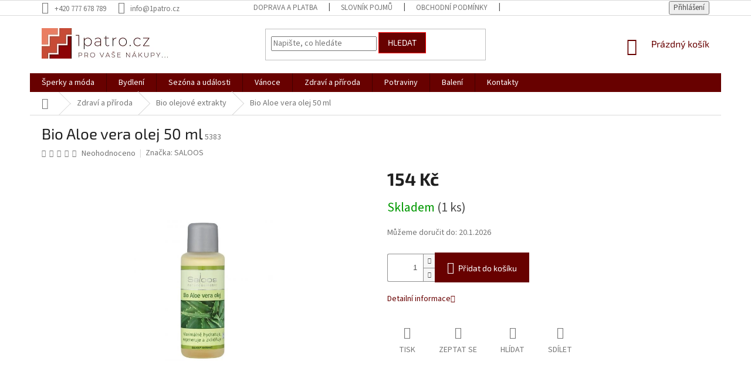

--- FILE ---
content_type: text/html; charset=utf-8
request_url: https://www.1patro.cz/bio-aloe-vera-olej-50-ml/
body_size: 26101
content:
<!doctype html><html lang="cs" dir="ltr" class="header-background-light external-fonts-loaded"><head><meta charset="utf-8" /><meta name="viewport" content="width=device-width,initial-scale=1" /><title>Bio Aloe vera olej 50 ml - 1patro.cz</title><link rel="preconnect" href="https://cdn.myshoptet.com" /><link rel="dns-prefetch" href="https://cdn.myshoptet.com" /><link rel="preload" href="https://cdn.myshoptet.com/prj/dist/master/cms/libs/jquery/jquery-1.11.3.min.js" as="script" /><link href="https://cdn.myshoptet.com/prj/dist/master/cms/templates/frontend_templates/shared/css/font-face/source-sans-3.css" rel="stylesheet"><link href="https://cdn.myshoptet.com/prj/dist/master/cms/templates/frontend_templates/shared/css/font-face/exo-2.css" rel="stylesheet"><link href="https://cdn.myshoptet.com/prj/dist/master/shop/dist/font-shoptet-11.css.62c94c7785ff2cea73b2.css" rel="stylesheet"><script>
dataLayer = [];
dataLayer.push({'shoptet' : {
    "pageId": 1119,
    "pageType": "productDetail",
    "currency": "CZK",
    "currencyInfo": {
        "decimalSeparator": ",",
        "exchangeRate": 1,
        "priceDecimalPlaces": 2,
        "symbol": "K\u010d",
        "symbolLeft": 0,
        "thousandSeparator": " "
    },
    "language": "cs",
    "projectId": 456063,
    "product": {
        "id": 2655,
        "guid": "965a110c-27fa-11ec-9fc5-00163e42a2dd",
        "hasVariants": false,
        "codes": [
            {
                "code": 5383,
                "quantity": "1",
                "stocks": [
                    {
                        "id": "ext",
                        "quantity": "1"
                    }
                ]
            }
        ],
        "code": "5383",
        "name": "Bio Aloe vera olej 50 ml",
        "appendix": "",
        "weight": 0,
        "manufacturer": "SALOOS",
        "manufacturerGuid": "1EF533424CC464CA84BFDA0BA3DED3EE",
        "currentCategory": "Zdrav\u00ed a p\u0159\u00edroda | Bio olejov\u00e9 extrakty",
        "currentCategoryGuid": "48429dd3-2cbf-11ec-8496-b8ca3a6063f8",
        "defaultCategory": "Zdrav\u00ed a p\u0159\u00edroda | Bio olejov\u00e9 extrakty",
        "defaultCategoryGuid": "48429dd3-2cbf-11ec-8496-b8ca3a6063f8",
        "currency": "CZK",
        "priceWithVat": 154
    },
    "stocks": [
        {
            "id": "ext",
            "title": "Sklad",
            "isDeliveryPoint": 0,
            "visibleOnEshop": 1
        }
    ],
    "cartInfo": {
        "id": null,
        "freeShipping": false,
        "freeShippingFrom": 1500,
        "leftToFreeGift": {
            "formattedPrice": "0 K\u010d",
            "priceLeft": 0
        },
        "freeGift": false,
        "leftToFreeShipping": {
            "priceLeft": 1500,
            "dependOnRegion": 0,
            "formattedPrice": "1 500 K\u010d"
        },
        "discountCoupon": [],
        "getNoBillingShippingPrice": {
            "withoutVat": 0,
            "vat": 0,
            "withVat": 0
        },
        "cartItems": [],
        "taxMode": "ORDINARY"
    },
    "cart": [],
    "customer": {
        "priceRatio": 1,
        "priceListId": 1,
        "groupId": null,
        "registered": false,
        "mainAccount": false
    }
}});
</script>
<meta property="og:type" content="website"><meta property="og:site_name" content="1patro.cz"><meta property="og:url" content="https://www.1patro.cz/bio-aloe-vera-olej-50-ml/"><meta property="og:title" content="Bio Aloe vera olej 50 ml - 1patro.cz"><meta name="author" content="1patro.cz"><meta name="web_author" content="Shoptet.cz"><meta name="dcterms.rightsHolder" content="www.1patro.cz"><meta name="robots" content="index,follow"><meta property="og:image" content="https://cdn.myshoptet.com/usr/www.1patro.cz/user/shop/big/2655_bio-aloe-vera-olej-50-ml.jpg?615fda60"><meta property="og:description" content="Bio Aloe vera olej 50 ml. "><meta name="description" content="Bio Aloe vera olej 50 ml. "><meta property="product:price:amount" content="154"><meta property="product:price:currency" content="CZK"><style>:root {--color-primary: #680100;--color-primary-h: 1;--color-primary-s: 100%;--color-primary-l: 20%;--color-primary-hover: #9b9b9b;--color-primary-hover-h: 0;--color-primary-hover-s: 0%;--color-primary-hover-l: 61%;--color-secondary: #680100;--color-secondary-h: 1;--color-secondary-s: 100%;--color-secondary-l: 20%;--color-secondary-hover: #fe0000;--color-secondary-hover-h: 0;--color-secondary-hover-s: 100%;--color-secondary-hover-l: 50%;--color-tertiary: #680100;--color-tertiary-h: 1;--color-tertiary-s: 100%;--color-tertiary-l: 20%;--color-tertiary-hover: #fe0000;--color-tertiary-hover-h: 0;--color-tertiary-hover-s: 100%;--color-tertiary-hover-l: 50%;--color-header-background: #ffffff;--template-font: "Source Sans 3";--template-headings-font: "Exo 2";--header-background-url: url("[data-uri]");--cookies-notice-background: #1A1937;--cookies-notice-color: #F8FAFB;--cookies-notice-button-hover: #f5f5f5;--cookies-notice-link-hover: #27263f;--templates-update-management-preview-mode-content: "Náhled aktualizací šablony je aktivní pro váš prohlížeč."}</style>
    
    <link href="https://cdn.myshoptet.com/prj/dist/master/shop/dist/main-11.less.fcb4a42d7bd8a71b7ee2.css" rel="stylesheet" />
        
    <script>var shoptet = shoptet || {};</script>
    <script src="https://cdn.myshoptet.com/prj/dist/master/shop/dist/main-3g-header.js.05f199e7fd2450312de2.js"></script>
<!-- User include --><!-- api 473(125) html code header -->

                <style>
                    #order-billing-methods .radio-wrapper[data-guid="686e0125-9b1f-11ed-9510-b8ca3a6063f8"]:not(.cggooglepay), #order-billing-methods .radio-wrapper[data-guid="91cdd641-9a99-11ec-8496-b8ca3a6063f8"]:not(.cgapplepay) {
                        display: none;
                    }
                </style>
                <script type="text/javascript">
                    document.addEventListener('DOMContentLoaded', function() {
                        if (getShoptetDataLayer('pageType') === 'billingAndShipping') {
                            
                try {
                    if (window.ApplePaySession && window.ApplePaySession.canMakePayments()) {
                        document.querySelector('#order-billing-methods .radio-wrapper[data-guid="91cdd641-9a99-11ec-8496-b8ca3a6063f8"]').classList.add('cgapplepay');
                    }
                } catch (err) {} 
            
                            
                const cgBaseCardPaymentMethod = {
                        type: 'CARD',
                        parameters: {
                            allowedAuthMethods: ["PAN_ONLY", "CRYPTOGRAM_3DS"],
                            allowedCardNetworks: [/*"AMEX", "DISCOVER", "INTERAC", "JCB",*/ "MASTERCARD", "VISA"]
                        }
                };
                
                function cgLoadScript(src, callback)
                {
                    var s,
                        r,
                        t;
                    r = false;
                    s = document.createElement('script');
                    s.type = 'text/javascript';
                    s.src = src;
                    s.onload = s.onreadystatechange = function() {
                        if ( !r && (!this.readyState || this.readyState == 'complete') )
                        {
                            r = true;
                            callback();
                        }
                    };
                    t = document.getElementsByTagName('script')[0];
                    t.parentNode.insertBefore(s, t);
                } 
                
                function cgGetGoogleIsReadyToPayRequest() {
                    return Object.assign(
                        {},
                        {
                            apiVersion: 2,
                            apiVersionMinor: 0
                        },
                        {
                            allowedPaymentMethods: [cgBaseCardPaymentMethod]
                        }
                    );
                }

                function onCgGooglePayLoaded() {
                    let paymentsClient = new google.payments.api.PaymentsClient({environment: 'PRODUCTION'});
                    paymentsClient.isReadyToPay(cgGetGoogleIsReadyToPayRequest()).then(function(response) {
                        if (response.result) {
                            document.querySelector('#order-billing-methods .radio-wrapper[data-guid="686e0125-9b1f-11ed-9510-b8ca3a6063f8"]').classList.add('cggooglepay');	 	 	 	 	 
                        }
                    })
                    .catch(function(err) {});
                }
                
                cgLoadScript('https://pay.google.com/gp/p/js/pay.js', onCgGooglePayLoaded);
            
                        }
                    });
                </script> 
                
<!-- api 608(256) html code header -->
<link rel="stylesheet" href="https://cdn.myshoptet.com/usr/api2.dklab.cz/user/documents/_doplnky/bannery/456063/2792/456063_2792.css" type="text/css" /><style>
        :root {
            --dklab-bannery-b-hp-padding: 15px;
            --dklab-bannery-b-hp-box-padding: 0px;
            --dklab-bannery-b-hp-big-screen: 33.333%;
            --dklab-bannery-b-hp-medium-screen: 33.333%;
            --dklab-bannery-b-hp-small-screen: 33.333%;
            --dklab-bannery-b-hp-tablet-screen: 33.333%;
            --dklab-bannery-b-hp-mobile-screen: 100%;

            --dklab-bannery-i-hp-icon-color: #680100;
            --dklab-bannery-i-hp-color: #680100;
            --dklab-bannery-i-hp-background: #FFFFFF;            
            
            --dklab-bannery-i-d-icon-color: #680100;
            --dklab-bannery-i-d-color: #680100;
            --dklab-bannery-i-d-background: #FFFFFF;


            --dklab-bannery-i-hp-w-big-screen: 4;
            --dklab-bannery-i-hp-w-medium-screen: 4;
            --dklab-bannery-i-hp-w-small-screen: 4;
            --dklab-bannery-i-hp-w-tablet-screen: 4;
            --dklab-bannery-i-hp-w-mobile-screen: 2;
            
            --dklab-bannery-i-d-w-big-screen: 4;
            --dklab-bannery-i-d-w-medium-screen: 4;
            --dklab-bannery-i-d-w-small-screen: 4;
            --dklab-bannery-i-d-w-tablet-screen: 4;
            --dklab-bannery-i-d-w-mobile-screen: 2;

        }</style>
<!-- service 608(256) html code header -->
<link rel="stylesheet" href="https://cdn.myshoptet.com/usr/api.dklab.cz/user/documents/fontawesome/css/all.css?v=1.02" type="text/css" />
<!-- project html code header -->
<link rel="stylesheet" type="text/css" href="https://www.1patro.cz/user/documents/upload/konfigurace-produktu.css?v=1">
<style>
@media (min-width: 1200px) {
    .content-inner {
        max-width: 100%;
        }
    }
    
span.flag.flag-discount {
  background-color: #e94b4b;
}
span.flag.flag-konfigurator {
    display: none;
}
@media(min-width:992px){
.advanced-parameter-innera .image {
    transition: all .6s ease-in-out;
}
.advanced-parameter-innera:hover .image {
    transform:scale(1.5);
}
}
    </style>
    
<meta name="facebook-domain-verification" content="9uxl4qodxtwsk1zwcy18bvli3vuf6b" />
<!-- /User include --><link rel="shortcut icon" href="/favicon.ico" type="image/x-icon" /><link rel="canonical" href="https://www.1patro.cz/bio-aloe-vera-olej-50-ml/" />    <script>
        var _hwq = _hwq || [];
        _hwq.push(['setKey', '\'9AAA4D711B6BD6B08118746A5AE33ABC\'']);
        _hwq.push(['setTopPos', '200']);
        _hwq.push(['showWidget', '21']);
        (function() {
            var ho = document.createElement('script');
            ho.src = 'https://cz.im9.cz/direct/i/gjs.php?n=wdgt&sak=\'9AAA4D711B6BD6B08118746A5AE33ABC\'';
            var s = document.getElementsByTagName('script')[0]; s.parentNode.insertBefore(ho, s);
        })();
    </script>
    <!-- Global site tag (gtag.js) - Google Analytics -->
    <script async src="https://www.googletagmanager.com/gtag/js?id=G-S9Y3ECXDRK"></script>
    <script>
        
        window.dataLayer = window.dataLayer || [];
        function gtag(){dataLayer.push(arguments);}
        

        
        gtag('js', new Date());

        
                gtag('config', 'G-S9Y3ECXDRK', {"groups":"GA4","send_page_view":false,"content_group":"productDetail","currency":"CZK","page_language":"cs"});
        
                gtag('config', 'AW-10820585397', {"allow_enhanced_conversions":true});
        
        
        
        
        
                    gtag('event', 'page_view', {"send_to":"GA4","page_language":"cs","content_group":"productDetail","currency":"CZK"});
        
                gtag('set', 'currency', 'CZK');

        gtag('event', 'view_item', {
            "send_to": "UA",
            "items": [
                {
                    "id": "5383",
                    "name": "Bio Aloe vera olej 50 ml",
                    "category": "Zdrav\u00ed a p\u0159\u00edroda \/ Bio olejov\u00e9 extrakty",
                                        "brand": "SALOOS",
                                                            "price": 127.27
                }
            ]
        });
        
        
        
        
        
                    gtag('event', 'view_item', {"send_to":"GA4","page_language":"cs","content_group":"productDetail","value":127.27,"currency":"CZK","items":[{"item_id":"5383","item_name":"Bio Aloe vera olej 50 ml","item_brand":"SALOOS","item_category":"Zdrav\u00ed a p\u0159\u00edroda","item_category2":"Bio olejov\u00e9 extrakty","price":127.27,"quantity":1,"index":0}]});
        
        
        
        
        
        
        
        document.addEventListener('DOMContentLoaded', function() {
            if (typeof shoptet.tracking !== 'undefined') {
                for (var id in shoptet.tracking.bannersList) {
                    gtag('event', 'view_promotion', {
                        "send_to": "UA",
                        "promotions": [
                            {
                                "id": shoptet.tracking.bannersList[id].id,
                                "name": shoptet.tracking.bannersList[id].name,
                                "position": shoptet.tracking.bannersList[id].position
                            }
                        ]
                    });
                }
            }

            shoptet.consent.onAccept(function(agreements) {
                if (agreements.length !== 0) {
                    console.debug('gtag consent accept');
                    var gtagConsentPayload =  {
                        'ad_storage': agreements.includes(shoptet.config.cookiesConsentOptPersonalisation)
                            ? 'granted' : 'denied',
                        'analytics_storage': agreements.includes(shoptet.config.cookiesConsentOptAnalytics)
                            ? 'granted' : 'denied',
                                                                                                'ad_user_data': agreements.includes(shoptet.config.cookiesConsentOptPersonalisation)
                            ? 'granted' : 'denied',
                        'ad_personalization': agreements.includes(shoptet.config.cookiesConsentOptPersonalisation)
                            ? 'granted' : 'denied',
                        };
                    console.debug('update consent data', gtagConsentPayload);
                    gtag('consent', 'update', gtagConsentPayload);
                    dataLayer.push(
                        { 'event': 'update_consent' }
                    );
                }
            });
        });
    </script>
<script>
    (function(t, r, a, c, k, i, n, g) { t['ROIDataObject'] = k;
    t[k]=t[k]||function(){ (t[k].q=t[k].q||[]).push(arguments) },t[k].c=i;n=r.createElement(a),
    g=r.getElementsByTagName(a)[0];n.async=1;n.src=c;g.parentNode.insertBefore(n,g)
    })(window, document, 'script', '//www.heureka.cz/ocm/sdk.js?source=shoptet&version=2&page=product_detail', 'heureka', 'cz');

    heureka('set_user_consent', 1);
</script>
</head><body class="desktop id-1119 in-bio-olejove-extrakty template-11 type-product type-detail one-column-body columns-3 ums_forms_redesign--off ums_a11y_category_page--on ums_discussion_rating_forms--off ums_flags_display_unification--on ums_a11y_login--on mobile-header-version-0"><noscript>
    <style>
        #header {
            padding-top: 0;
            position: relative !important;
            top: 0;
        }
        .header-navigation {
            position: relative !important;
        }
        .overall-wrapper {
            margin: 0 !important;
        }
        body:not(.ready) {
            visibility: visible !important;
        }
    </style>
    <div class="no-javascript">
        <div class="no-javascript__title">Musíte změnit nastavení vašeho prohlížeče</div>
        <div class="no-javascript__text">Podívejte se na: <a href="https://www.google.com/support/bin/answer.py?answer=23852">Jak povolit JavaScript ve vašem prohlížeči</a>.</div>
        <div class="no-javascript__text">Pokud používáte software na blokování reklam, může být nutné povolit JavaScript z této stránky.</div>
        <div class="no-javascript__text">Děkujeme.</div>
    </div>
</noscript>

        <div id="fb-root"></div>
        <script>
            window.fbAsyncInit = function() {
                FB.init({
//                    appId            : 'your-app-id',
                    autoLogAppEvents : true,
                    xfbml            : true,
                    version          : 'v19.0'
                });
            };
        </script>
        <script async defer crossorigin="anonymous" src="https://connect.facebook.net/cs_CZ/sdk.js"></script><a href="#content" class="skip-link sr-only">Přejít na obsah</a><div class="overall-wrapper"><div class="user-action"><div class="container">
    <div class="user-action-in">
                    <div id="login" class="user-action-login popup-widget login-widget" role="dialog" aria-labelledby="loginHeading">
        <div class="popup-widget-inner">
                            <h2 id="loginHeading">Přihlášení k vašemu účtu</h2><div id="customerLogin"><form action="/action/Customer/Login/" method="post" id="formLoginIncluded" class="csrf-enabled formLogin" data-testid="formLogin"><input type="hidden" name="referer" value="" /><div class="form-group"><div class="input-wrapper email js-validated-element-wrapper no-label"><input type="email" name="email" class="form-control" autofocus placeholder="E-mailová adresa (např. jan@novak.cz)" data-testid="inputEmail" autocomplete="email" required /></div></div><div class="form-group"><div class="input-wrapper password js-validated-element-wrapper no-label"><input type="password" name="password" class="form-control" placeholder="Heslo" data-testid="inputPassword" autocomplete="current-password" required /><span class="no-display">Nemůžete vyplnit toto pole</span><input type="text" name="surname" value="" class="no-display" /></div></div><div class="form-group"><div class="login-wrapper"><button type="submit" class="btn btn-secondary btn-text btn-login" data-testid="buttonSubmit">Přihlásit se</button><div class="password-helper"><a href="/registrace/" data-testid="signup" rel="nofollow">Nová registrace</a><a href="/klient/zapomenute-heslo/" rel="nofollow">Zapomenuté heslo</a></div></div></div></form>
</div>                    </div>
    </div>

                            <div id="cart-widget" class="user-action-cart popup-widget cart-widget loader-wrapper" data-testid="popupCartWidget" role="dialog" aria-hidden="true">
    <div class="popup-widget-inner cart-widget-inner place-cart-here">
        <div class="loader-overlay">
            <div class="loader"></div>
        </div>
    </div>

    <div class="cart-widget-button">
        <a href="/kosik/" class="btn btn-conversion" id="continue-order-button" rel="nofollow" data-testid="buttonNextStep">Pokračovat do košíku</a>
    </div>
</div>
            </div>
</div>
</div><div class="top-navigation-bar" data-testid="topNavigationBar">

    <div class="container">

        <div class="top-navigation-contacts">
            <strong>Zákaznická podpora:</strong><a href="tel:+420777678789" class="project-phone" aria-label="Zavolat na +420777678789" data-testid="contactboxPhone"><span>+420 777 678 789</span></a><a href="mailto:info@1patro.cz" class="project-email" data-testid="contactboxEmail"><span>info@1patro.cz</span></a>        </div>

                            <div class="top-navigation-menu">
                <div class="top-navigation-menu-trigger"></div>
                <ul class="top-navigation-bar-menu">
                                            <li class="top-navigation-menu-item-1212">
                            <a href="/doprava-a-platba/">Doprava a platba</a>
                        </li>
                                            <li class="top-navigation-menu-item--23">
                            <a href="/slovnik-pojmu/" target="blank">Slovník pojmů</a>
                        </li>
                                            <li class="top-navigation-menu-item-39">
                            <a href="/obchodni-podminky/">Obchodní podmínky</a>
                        </li>
                                            <li class="top-navigation-menu-item-691">
                            <a href="/podminky-ochrany-osobnich-udaju/">Podmínky ochrany osobních údajů </a>
                        </li>
                                            <li class="top-navigation-menu-item-1215">
                            <a href="/vraceni--vymena-a-reklamace-zbozi/">Vrácení, výměna a reklamace zboží</a>
                        </li>
                                    </ul>
                <ul class="top-navigation-bar-menu-helper"></ul>
            </div>
        
        <div class="top-navigation-tools top-navigation-tools--language">
            <div class="responsive-tools">
                <a href="#" class="toggle-window" data-target="search" aria-label="Hledat" data-testid="linkSearchIcon"></a>
                                                            <a href="#" class="toggle-window" data-target="login"></a>
                                                    <a href="#" class="toggle-window" data-target="navigation" aria-label="Menu" data-testid="hamburgerMenu"></a>
            </div>
                        <button class="top-nav-button top-nav-button-login toggle-window" type="button" data-target="login" aria-haspopup="dialog" aria-controls="login" aria-expanded="false" data-testid="signin"><span>Přihlášení</span></button>        </div>

    </div>

</div>
<header id="header"><div class="container navigation-wrapper">
    <div class="header-top">
        <div class="site-name-wrapper">
            <div class="site-name"><a href="/" data-testid="linkWebsiteLogo"><img src="https://cdn.myshoptet.com/usr/www.1patro.cz/user/logos/1patro_tango-1.jpg" alt="1patro.cz" fetchpriority="low" /></a></div>        </div>
        <div class="search" itemscope itemtype="https://schema.org/WebSite">
            <meta itemprop="headline" content="Bio olejové extrakty"/><meta itemprop="url" content="https://www.1patro.cz"/><meta itemprop="text" content="Bio Aloe vera olej 50 ml. "/>            <form action="/action/ProductSearch/prepareString/" method="post"
    id="formSearchForm" class="search-form compact-form js-search-main"
    itemprop="potentialAction" itemscope itemtype="https://schema.org/SearchAction" data-testid="searchForm">
    <fieldset>
        <meta itemprop="target"
            content="https://www.1patro.cz/vyhledavani/?string={string}"/>
        <input type="hidden" name="language" value="cs"/>
        
            
<input
    type="search"
    name="string"
        class="query-input form-control search-input js-search-input"
    placeholder="Napište, co hledáte"
    autocomplete="off"
    required
    itemprop="query-input"
    aria-label="Vyhledávání"
    data-testid="searchInput"
>
            <button type="submit" class="btn btn-default" data-testid="searchBtn">Hledat</button>
        
    </fieldset>
</form>
        </div>
        <div class="navigation-buttons">
                
    <a href="/kosik/" class="btn btn-icon toggle-window cart-count" data-target="cart" data-hover="true" data-redirect="true" data-testid="headerCart" rel="nofollow" aria-haspopup="dialog" aria-expanded="false" aria-controls="cart-widget">
        
                <span class="sr-only">Nákupní košík</span>
        
            <span class="cart-price visible-lg-inline-block" data-testid="headerCartPrice">
                                    Prázdný košík                            </span>
        
    
            </a>
        </div>
    </div>
    <nav id="navigation" aria-label="Hlavní menu" data-collapsible="true"><div class="navigation-in menu"><ul class="menu-level-1" role="menubar" data-testid="headerMenuItems"><li class="menu-item-706 ext" role="none"><a href="/sperky-a-moda/" data-testid="headerMenuItem" role="menuitem" aria-haspopup="true" aria-expanded="false"><b>Šperky a móda</b><span class="submenu-arrow"></span></a><ul class="menu-level-2" aria-label="Šperky a móda" tabindex="-1" role="menu"><li class="menu-item-760 has-third-level" role="none"><a href="/darkove-balicky-se-sperky/" class="menu-image" data-testid="headerMenuItem" tabindex="-1" aria-hidden="true"><img src="data:image/svg+xml,%3Csvg%20width%3D%22140%22%20height%3D%22100%22%20xmlns%3D%22http%3A%2F%2Fwww.w3.org%2F2000%2Fsvg%22%3E%3C%2Fsvg%3E" alt="" aria-hidden="true" width="140" height="100"  data-src="https://cdn.myshoptet.com/usr/www.1patro.cz/user/categories/thumb/kategorie_140______100__px_(3).png" fetchpriority="low" /></a><div><a href="/darkove-balicky-se-sperky/" data-testid="headerMenuItem" role="menuitem"><span>Dárkové balíčky se šperky</span></a>
                                                    <ul class="menu-level-3" role="menu">
                                                                    <li class="menu-item-1293" role="none">
                                        <a href="/balicky-s-naramky/" data-testid="headerMenuItem" role="menuitem">
                                            Balíčky s náramky</a>                                    </li>
                                                            </ul>
                        </div></li><li class="menu-item-709" role="none"><a href="/broze/" class="menu-image" data-testid="headerMenuItem" tabindex="-1" aria-hidden="true"><img src="data:image/svg+xml,%3Csvg%20width%3D%22140%22%20height%3D%22100%22%20xmlns%3D%22http%3A%2F%2Fwww.w3.org%2F2000%2Fsvg%22%3E%3C%2Fsvg%3E" alt="" aria-hidden="true" width="140" height="100"  data-src="https://cdn.myshoptet.com/usr/www.1patro.cz/user/categories/thumb/brbi0005.jpg" fetchpriority="low" /></a><div><a href="/broze/" data-testid="headerMenuItem" role="menuitem"><span>Brože</span></a>
                        </div></li><li class="menu-item-712" role="none"><a href="/nahrdelniky/" class="menu-image" data-testid="headerMenuItem" tabindex="-1" aria-hidden="true"><img src="data:image/svg+xml,%3Csvg%20width%3D%22140%22%20height%3D%22100%22%20xmlns%3D%22http%3A%2F%2Fwww.w3.org%2F2000%2Fsvg%22%3E%3C%2Fsvg%3E" alt="" aria-hidden="true" width="140" height="100"  data-src="https://cdn.myshoptet.com/usr/www.1patro.cz/user/categories/thumb/img_8480-1.jpg" fetchpriority="low" /></a><div><a href="/nahrdelniky/" data-testid="headerMenuItem" role="menuitem"><span>Náhrdelníky</span></a>
                        </div></li><li class="menu-item-715 has-third-level" role="none"><a href="/naramky/" class="menu-image" data-testid="headerMenuItem" tabindex="-1" aria-hidden="true"><img src="data:image/svg+xml,%3Csvg%20width%3D%22140%22%20height%3D%22100%22%20xmlns%3D%22http%3A%2F%2Fwww.w3.org%2F2000%2Fsvg%22%3E%3C%2Fsvg%3E" alt="" aria-hidden="true" width="140" height="100"  data-src="https://cdn.myshoptet.com/usr/www.1patro.cz/user/categories/thumb/kopie_n__vrhu_foto_eshop_jarda_(52).png" fetchpriority="low" /></a><div><a href="/naramky/" data-testid="headerMenuItem" role="menuitem"><span>Náramky</span></a>
                                                    <ul class="menu-level-3" role="menu">
                                                                    <li class="menu-item-1269" role="none">
                                        <a href="/pevne/" data-testid="headerMenuItem" role="menuitem">
                                            Pevné</a>,                                    </li>
                                                                    <li class="menu-item-1275" role="none">
                                        <a href="/pruzne-s-privesky/" data-testid="headerMenuItem" role="menuitem">
                                            Pružné s přívěsky</a>,                                    </li>
                                                                    <li class="menu-item-1278" role="none">
                                        <a href="/retizkove/" data-testid="headerMenuItem" role="menuitem">
                                            Řetízkové</a>,                                    </li>
                                                                    <li class="menu-item-1281" role="none">
                                        <a href="/retizkove-s-privesky/" data-testid="headerMenuItem" role="menuitem">
                                            Řetízkové s přívěsky</a>                                    </li>
                                                            </ul>
                        </div></li><li class="menu-item-775" role="none"><a href="/naramky-z-mineralu/" class="menu-image" data-testid="headerMenuItem" tabindex="-1" aria-hidden="true"><img src="data:image/svg+xml,%3Csvg%20width%3D%22140%22%20height%3D%22100%22%20xmlns%3D%22http%3A%2F%2Fwww.w3.org%2F2000%2Fsvg%22%3E%3C%2Fsvg%3E" alt="" aria-hidden="true" width="140" height="100"  data-src="https://cdn.myshoptet.com/usr/www.1patro.cz/user/categories/thumb/img_8751x-1.jpg" fetchpriority="low" /></a><div><a href="/naramky-z-mineralu/" data-testid="headerMenuItem" role="menuitem"><span>Náramky z minerálů</span></a>
                        </div></li><li class="menu-item-972" role="none"><a href="/nausnice/" class="menu-image" data-testid="headerMenuItem" tabindex="-1" aria-hidden="true"><img src="data:image/svg+xml,%3Csvg%20width%3D%22140%22%20height%3D%22100%22%20xmlns%3D%22http%3A%2F%2Fwww.w3.org%2F2000%2Fsvg%22%3E%3C%2Fsvg%3E" alt="" aria-hidden="true" width="140" height="100"  data-src="https://cdn.myshoptet.com/usr/www.1patro.cz/user/categories/thumb/img_9688.jpg" fetchpriority="low" /></a><div><a href="/nausnice/" data-testid="headerMenuItem" role="menuitem"><span>Náušnice</span></a>
                        </div></li><li class="menu-item-978" role="none"><a href="/privesky/" class="menu-image" data-testid="headerMenuItem" tabindex="-1" aria-hidden="true"><img src="data:image/svg+xml,%3Csvg%20width%3D%22140%22%20height%3D%22100%22%20xmlns%3D%22http%3A%2F%2Fwww.w3.org%2F2000%2Fsvg%22%3E%3C%2Fsvg%3E" alt="" aria-hidden="true" width="140" height="100"  data-src="https://cdn.myshoptet.com/usr/www.1patro.cz/user/categories/thumb/canva_kocka.png" fetchpriority="low" /></a><div><a href="/privesky/" data-testid="headerMenuItem" role="menuitem"><span>Přívěsky</span></a>
                        </div></li><li class="menu-item-975 has-third-level" role="none"><a href="/soupravy-sperku/" class="menu-image" data-testid="headerMenuItem" tabindex="-1" aria-hidden="true"><img src="data:image/svg+xml,%3Csvg%20width%3D%22140%22%20height%3D%22100%22%20xmlns%3D%22http%3A%2F%2Fwww.w3.org%2F2000%2Fsvg%22%3E%3C%2Fsvg%3E" alt="" aria-hidden="true" width="140" height="100"  data-src="https://cdn.myshoptet.com/usr/www.1patro.cz/user/categories/thumb/produkty_1300x1300px_(5).png" fetchpriority="low" /></a><div><a href="/soupravy-sperku/" data-testid="headerMenuItem" role="menuitem"><span>Soupravy šperků</span></a>
                                                    <ul class="menu-level-3" role="menu">
                                                                    <li class="menu-item-1260" role="none">
                                        <a href="/nahrdelnik-a-naramek/" data-testid="headerMenuItem" role="menuitem">
                                            Náhrdelník a náramek</a>,                                    </li>
                                                                    <li class="menu-item-1263" role="none">
                                        <a href="/nahrdelnik-a-nausnice/" data-testid="headerMenuItem" role="menuitem">
                                            Náhrdelník a náušnice</a>                                    </li>
                                                            </ul>
                        </div></li><li class="menu-item-984" role="none"><a href="/doplnky-2/" class="menu-image" data-testid="headerMenuItem" tabindex="-1" aria-hidden="true"><img src="data:image/svg+xml,%3Csvg%20width%3D%22140%22%20height%3D%22100%22%20xmlns%3D%22http%3A%2F%2Fwww.w3.org%2F2000%2Fsvg%22%3E%3C%2Fsvg%3E" alt="" aria-hidden="true" width="140" height="100"  data-src="https://cdn.myshoptet.com/usr/www.1patro.cz/user/categories/thumb/kopie_n__vrhu_kopie_n__vrhu_produkty_1500x1500px_2_(2).png" fetchpriority="low" /></a><div><a href="/doplnky-2/" data-testid="headerMenuItem" role="menuitem"><span>Doplňky</span></a>
                        </div></li></ul></li>
<li class="menu-item-990 ext" role="none"><a href="/bydleni/" data-testid="headerMenuItem" role="menuitem" aria-haspopup="true" aria-expanded="false"><b>Bydlení</b><span class="submenu-arrow"></span></a><ul class="menu-level-2" aria-label="Bydlení" tabindex="-1" role="menu"><li class="menu-item-1011" role="none"><a href="/aromalampy/" class="menu-image" data-testid="headerMenuItem" tabindex="-1" aria-hidden="true"><img src="data:image/svg+xml,%3Csvg%20width%3D%22140%22%20height%3D%22100%22%20xmlns%3D%22http%3A%2F%2Fwww.w3.org%2F2000%2Fsvg%22%3E%3C%2Fsvg%3E" alt="" aria-hidden="true" width="140" height="100"  data-src="https://cdn.myshoptet.com/usr/www.1patro.cz/user/categories/thumb/ark_3458_120x100.png" fetchpriority="low" /></a><div><a href="/aromalampy/" data-testid="headerMenuItem" role="menuitem"><span>Aromalampy</span></a>
                        </div></li><li class="menu-item-1014 has-third-level" role="none"><a href="/dekorace/" class="menu-image" data-testid="headerMenuItem" tabindex="-1" aria-hidden="true"><img src="data:image/svg+xml,%3Csvg%20width%3D%22140%22%20height%3D%22100%22%20xmlns%3D%22http%3A%2F%2Fwww.w3.org%2F2000%2Fsvg%22%3E%3C%2Fsvg%3E" alt="" aria-hidden="true" width="140" height="100"  data-src="https://cdn.myshoptet.com/usr/www.1patro.cz/user/categories/thumb/dsc_8027_120x100.jpg" fetchpriority="low" /></a><div><a href="/dekorace/" data-testid="headerMenuItem" role="menuitem"><span>Dekorace</span></a>
                                                    <ul class="menu-level-3" role="menu">
                                                                    <li class="menu-item-1893" role="none">
                                        <a href="/dekorace-s-napisy/" data-testid="headerMenuItem" role="menuitem">
                                            Dekorace s nápisy</a>,                                    </li>
                                                                    <li class="menu-item-1887" role="none">
                                        <a href="/dekorace-smutecni/" data-testid="headerMenuItem" role="menuitem">
                                            Dekorace smuteční</a>,                                    </li>
                                                                    <li class="menu-item-1890" role="none">
                                        <a href="/dekorace-s-led-osvetlenim/" data-testid="headerMenuItem" role="menuitem">
                                            Dekorace s LED osvětlením</a>,                                    </li>
                                                                    <li class="menu-item-2040" role="none">
                                        <a href="/zavesne-dekorace-2/" data-testid="headerMenuItem" role="menuitem">
                                            Závěsné dekorace</a>,                                    </li>
                                                                    <li class="menu-item-2058" role="none">
                                        <a href="/zviratka/" data-testid="headerMenuItem" role="menuitem">
                                            Zvířátka</a>                                    </li>
                                                            </ul>
                        </div></li><li class="menu-item-1017" role="none"><a href="/kuchynka/" class="menu-image" data-testid="headerMenuItem" tabindex="-1" aria-hidden="true"><img src="data:image/svg+xml,%3Csvg%20width%3D%22140%22%20height%3D%22100%22%20xmlns%3D%22http%3A%2F%2Fwww.w3.org%2F2000%2Fsvg%22%3E%3C%2Fsvg%3E" alt="" aria-hidden="true" width="140" height="100"  data-src="https://cdn.myshoptet.com/usr/www.1patro.cz/user/categories/thumb/dsc_8029_120x100.jpg" fetchpriority="low" /></a><div><a href="/kuchynka/" data-testid="headerMenuItem" role="menuitem"><span>Kuchyňka</span></a>
                        </div></li><li class="menu-item-1020" role="none"><a href="/pokladnicky/" class="menu-image" data-testid="headerMenuItem" tabindex="-1" aria-hidden="true"><img src="data:image/svg+xml,%3Csvg%20width%3D%22140%22%20height%3D%22100%22%20xmlns%3D%22http%3A%2F%2Fwww.w3.org%2F2000%2Fsvg%22%3E%3C%2Fsvg%3E" alt="" aria-hidden="true" width="140" height="100"  data-src="https://cdn.myshoptet.com/usr/www.1patro.cz/user/categories/thumb/dsc_8155_120x100.jpg" fetchpriority="low" /></a><div><a href="/pokladnicky/" data-testid="headerMenuItem" role="menuitem"><span>Pokladničky</span></a>
                        </div></li><li class="menu-item-1023" role="none"><a href="/svicny/" class="menu-image" data-testid="headerMenuItem" tabindex="-1" aria-hidden="true"><img src="data:image/svg+xml,%3Csvg%20width%3D%22140%22%20height%3D%22100%22%20xmlns%3D%22http%3A%2F%2Fwww.w3.org%2F2000%2Fsvg%22%3E%3C%2Fsvg%3E" alt="" aria-hidden="true" width="140" height="100"  data-src="https://cdn.myshoptet.com/usr/www.1patro.cz/user/categories/thumb/dsc_7917_120x100.jpg" fetchpriority="low" /></a><div><a href="/svicny/" data-testid="headerMenuItem" role="menuitem"><span>Svícny</span></a>
                        </div></li><li class="menu-item-1026 has-third-level" role="none"><a href="/svicky/" class="menu-image" data-testid="headerMenuItem" tabindex="-1" aria-hidden="true"><img src="data:image/svg+xml,%3Csvg%20width%3D%22140%22%20height%3D%22100%22%20xmlns%3D%22http%3A%2F%2Fwww.w3.org%2F2000%2Fsvg%22%3E%3C%2Fsvg%3E" alt="" aria-hidden="true" width="140" height="100"  data-src="https://cdn.myshoptet.com/usr/www.1patro.cz/user/categories/thumb/dsc_8049_130x100.jpg" fetchpriority="low" /></a><div><a href="/svicky/" data-testid="headerMenuItem" role="menuitem"><span>Svíčky</span></a>
                                                    <ul class="menu-level-3" role="menu">
                                                                    <li class="menu-item-1242" role="none">
                                        <a href="/ostatni-tvary/" data-testid="headerMenuItem" role="menuitem">
                                            Ostatní tvary</a>,                                    </li>
                                                                    <li class="menu-item-1245" role="none">
                                        <a href="/kouzelne-svicky/" data-testid="headerMenuItem" role="menuitem">
                                            Kouzelné svíčky</a>,                                    </li>
                                                                    <li class="menu-item-1248" role="none">
                                        <a href="/vecne-svicky/" data-testid="headerMenuItem" role="menuitem">
                                            Věčné svíčky</a>,                                    </li>
                                                                    <li class="menu-item-1251" role="none">
                                        <a href="/ve-skle/" data-testid="headerMenuItem" role="menuitem">
                                            Ve skle</a>                                    </li>
                                                            </ul>
                        </div></li><li class="menu-item-1410 has-third-level" role="none"><a href="/vonavy-domov/" class="menu-image" data-testid="headerMenuItem" tabindex="-1" aria-hidden="true"><img src="data:image/svg+xml,%3Csvg%20width%3D%22140%22%20height%3D%22100%22%20xmlns%3D%22http%3A%2F%2Fwww.w3.org%2F2000%2Fsvg%22%3E%3C%2Fsvg%3E" alt="" aria-hidden="true" width="140" height="100"  data-src="https://cdn.myshoptet.com/usr/www.1patro.cz/user/categories/thumb/86-1.png" fetchpriority="low" /></a><div><a href="/vonavy-domov/" data-testid="headerMenuItem" role="menuitem"><span>Voňavý domov</span></a>
                                                    <ul class="menu-level-3" role="menu">
                                                                    <li class="menu-item-1431" role="none">
                                        <a href="/vonave-polstare/" data-testid="headerMenuItem" role="menuitem">
                                            Voňavé polštáře</a>                                    </li>
                                                            </ul>
                        </div></li></ul></li>
<li class="menu-item-1437 ext" role="none"><a href="/sezona-a-udalosti-2/" data-testid="headerMenuItem" role="menuitem" aria-haspopup="true" aria-expanded="false"><b>Sezóna a události</b><span class="submenu-arrow"></span></a><ul class="menu-level-2" aria-label="Sezóna a události" tabindex="-1" role="menu"><li class="menu-item-1317 has-third-level" role="none"><a href="/valentyn/" class="menu-image" data-testid="headerMenuItem" tabindex="-1" aria-hidden="true"><img src="data:image/svg+xml,%3Csvg%20width%3D%22140%22%20height%3D%22100%22%20xmlns%3D%22http%3A%2F%2Fwww.w3.org%2F2000%2Fsvg%22%3E%3C%2Fsvg%3E" alt="" aria-hidden="true" width="140" height="100"  data-src="https://cdn.myshoptet.com/usr/www.1patro.cz/user/categories/thumb/obr__zky_do_kategorie_140x100px_(23).png" fetchpriority="low" /></a><div><a href="/valentyn/" data-testid="headerMenuItem" role="menuitem"><span>Valentýn</span></a>
                                                    <ul class="menu-level-3" role="menu">
                                                                    <li class="menu-item-1368" role="none">
                                        <a href="/valentynska-darkova-baleni/" data-testid="headerMenuItem" role="menuitem">
                                            Valentýnská dárková balení</a>,                                    </li>
                                                                    <li class="menu-item-1332" role="none">
                                        <a href="/ruzenin-kamen-lasky/" data-testid="headerMenuItem" role="menuitem">
                                            Růženín - kámen lásky</a>,                                    </li>
                                                                    <li class="menu-item-1323" role="none">
                                        <a href="/valentynske-nahrdelniky/" data-testid="headerMenuItem" role="menuitem">
                                            Valentýnské náhrdelníky</a>,                                    </li>
                                                                    <li class="menu-item-1329" role="none">
                                        <a href="/valentynske-naramky/" data-testid="headerMenuItem" role="menuitem">
                                            Valentýnské náramky</a>,                                    </li>
                                                                    <li class="menu-item-1335" role="none">
                                        <a href="/valentynske-privesky/" data-testid="headerMenuItem" role="menuitem">
                                            Valentýnské přívěsky</a>,                                    </li>
                                                                    <li class="menu-item-1338" role="none">
                                        <a href="/valentynske-soupravy-sperku/" data-testid="headerMenuItem" role="menuitem">
                                            Valentýnské soupravy šperků</a>,                                    </li>
                                                                    <li class="menu-item-1341" role="none">
                                        <a href="/aromalampy-2/" data-testid="headerMenuItem" role="menuitem">
                                            Aromalampy</a>,                                    </li>
                                                                    <li class="menu-item-1344" role="none">
                                        <a href="/hrnicky/" data-testid="headerMenuItem" role="menuitem">
                                            Hrníčky</a>,                                    </li>
                                                                    <li class="menu-item-1347" role="none">
                                        <a href="/svicny-3/" data-testid="headerMenuItem" role="menuitem">
                                            Svícny</a>,                                    </li>
                                                                    <li class="menu-item-1350" role="none">
                                        <a href="/svicky-2/" data-testid="headerMenuItem" role="menuitem">
                                            Svíčky</a>,                                    </li>
                                                                    <li class="menu-item-1353" role="none">
                                        <a href="/dekorace-2/" data-testid="headerMenuItem" role="menuitem">
                                            Dekorace</a>,                                    </li>
                                                                    <li class="menu-item-1359" role="none">
                                        <a href="/zrcatka/" data-testid="headerMenuItem" role="menuitem">
                                            Zrcátka</a>                                    </li>
                                                            </ul>
                        </div></li><li class="menu-item-1440" role="none"><a href="/mdz/" class="menu-image" data-testid="headerMenuItem" tabindex="-1" aria-hidden="true"><img src="data:image/svg+xml,%3Csvg%20width%3D%22140%22%20height%3D%22100%22%20xmlns%3D%22http%3A%2F%2Fwww.w3.org%2F2000%2Fsvg%22%3E%3C%2Fsvg%3E" alt="" aria-hidden="true" width="140" height="100"  data-src="https://cdn.myshoptet.com/usr/www.1patro.cz/user/categories/thumb/kategorie_140______100__px.png" fetchpriority="low" /></a><div><a href="/mdz/" data-testid="headerMenuItem" role="menuitem"><span>MDŽ</span></a>
                        </div></li><li class="menu-item-2115" role="none"><a href="/den-matek/" class="menu-image" data-testid="headerMenuItem" tabindex="-1" aria-hidden="true"><img src="data:image/svg+xml,%3Csvg%20width%3D%22140%22%20height%3D%22100%22%20xmlns%3D%22http%3A%2F%2Fwww.w3.org%2F2000%2Fsvg%22%3E%3C%2Fsvg%3E" alt="" aria-hidden="true" width="140" height="100"  data-src="https://cdn.myshoptet.com/usr/www.1patro.cz/user/categories/thumb/kategorie_140______100__px-3.png" fetchpriority="low" /></a><div><a href="/den-matek/" data-testid="headerMenuItem" role="menuitem"><span>Den matek</span></a>
                        </div></li><li class="menu-item-1833" role="none"><a href="/konec-skolniho-roku/" class="menu-image" data-testid="headerMenuItem" tabindex="-1" aria-hidden="true"><img src="data:image/svg+xml,%3Csvg%20width%3D%22140%22%20height%3D%22100%22%20xmlns%3D%22http%3A%2F%2Fwww.w3.org%2F2000%2Fsvg%22%3E%3C%2Fsvg%3E" alt="" aria-hidden="true" width="140" height="100"  data-src="https://cdn.myshoptet.com/usr/www.1patro.cz/user/categories/thumb/kategorie_140______100__px_1.png" fetchpriority="low" /></a><div><a href="/konec-skolniho-roku/" data-testid="headerMenuItem" role="menuitem"><span>Konec školního roku</span></a>
                        </div></li><li class="menu-item-1902" role="none"><a href="/dusicky/" class="menu-image" data-testid="headerMenuItem" tabindex="-1" aria-hidden="true"><img src="data:image/svg+xml,%3Csvg%20width%3D%22140%22%20height%3D%22100%22%20xmlns%3D%22http%3A%2F%2Fwww.w3.org%2F2000%2Fsvg%22%3E%3C%2Fsvg%3E" alt="" aria-hidden="true" width="140" height="100"  data-src="https://cdn.myshoptet.com/usr/www.1patro.cz/user/categories/thumb/obr__zky_do_kategorie_140x100px_(26).png" fetchpriority="low" /></a><div><a href="/dusicky/" data-testid="headerMenuItem" role="menuitem"><span>Dušičky</span></a>
                        </div></li></ul></li>
<li class="menu-item-1032 ext" role="none"><a href="/vanoce/" data-testid="headerMenuItem" role="menuitem" aria-haspopup="true" aria-expanded="false"><b>Vánoce</b><span class="submenu-arrow"></span></a><ul class="menu-level-2" aria-label="Vánoce" tabindex="-1" role="menu"><li class="menu-item-1035" role="none"><a href="/andele-a-kridla/" class="menu-image" data-testid="headerMenuItem" tabindex="-1" aria-hidden="true"><img src="data:image/svg+xml,%3Csvg%20width%3D%22140%22%20height%3D%22100%22%20xmlns%3D%22http%3A%2F%2Fwww.w3.org%2F2000%2Fsvg%22%3E%3C%2Fsvg%3E" alt="" aria-hidden="true" width="140" height="100"  data-src="https://cdn.myshoptet.com/usr/www.1patro.cz/user/categories/thumb/208182_120x100.jpg" fetchpriority="low" /></a><div><a href="/andele-a-kridla/" data-testid="headerMenuItem" role="menuitem"><span>Andělé a křídla</span></a>
                        </div></li><li class="menu-item-1038" role="none"><a href="/betlemy/" class="menu-image" data-testid="headerMenuItem" tabindex="-1" aria-hidden="true"><img src="data:image/svg+xml,%3Csvg%20width%3D%22140%22%20height%3D%22100%22%20xmlns%3D%22http%3A%2F%2Fwww.w3.org%2F2000%2Fsvg%22%3E%3C%2Fsvg%3E" alt="" aria-hidden="true" width="140" height="100"  data-src="https://cdn.myshoptet.com/usr/www.1patro.cz/user/categories/thumb/214246_100x120.jpg" fetchpriority="low" /></a><div><a href="/betlemy/" data-testid="headerMenuItem" role="menuitem"><span>Betlémy</span></a>
                        </div></li><li class="menu-item-1041" role="none"><a href="/figurky-a-postavicky/" class="menu-image" data-testid="headerMenuItem" tabindex="-1" aria-hidden="true"><img src="data:image/svg+xml,%3Csvg%20width%3D%22140%22%20height%3D%22100%22%20xmlns%3D%22http%3A%2F%2Fwww.w3.org%2F2000%2Fsvg%22%3E%3C%2Fsvg%3E" alt="" aria-hidden="true" width="140" height="100"  data-src="https://cdn.myshoptet.com/usr/www.1patro.cz/user/categories/thumb/265019_140x140.jpg" fetchpriority="low" /></a><div><a href="/figurky-a-postavicky/" data-testid="headerMenuItem" role="menuitem"><span>Figurky a postavičky</span></a>
                        </div></li><li class="menu-item-1050" role="none"><a href="/ostatni-dekorace/" class="menu-image" data-testid="headerMenuItem" tabindex="-1" aria-hidden="true"><img src="data:image/svg+xml,%3Csvg%20width%3D%22140%22%20height%3D%22100%22%20xmlns%3D%22http%3A%2F%2Fwww.w3.org%2F2000%2Fsvg%22%3E%3C%2Fsvg%3E" alt="" aria-hidden="true" width="140" height="100"  data-src="https://cdn.myshoptet.com/usr/www.1patro.cz/user/categories/thumb/203021_100x150.jpg" fetchpriority="low" /></a><div><a href="/ostatni-dekorace/" data-testid="headerMenuItem" role="menuitem"><span>Ostatní dekorace</span></a>
                        </div></li><li class="menu-item-1053" role="none"><a href="/snezitka/" class="menu-image" data-testid="headerMenuItem" tabindex="-1" aria-hidden="true"><img src="data:image/svg+xml,%3Csvg%20width%3D%22140%22%20height%3D%22100%22%20xmlns%3D%22http%3A%2F%2Fwww.w3.org%2F2000%2Fsvg%22%3E%3C%2Fsvg%3E" alt="" aria-hidden="true" width="140" height="100"  data-src="https://cdn.myshoptet.com/usr/www.1patro.cz/user/categories/thumb/202008_100x150.jpg" fetchpriority="low" /></a><div><a href="/snezitka/" data-testid="headerMenuItem" role="menuitem"><span>Sněžítka</span></a>
                        </div></li><li class="menu-item-1056" role="none"><a href="/svicny-2/" class="menu-image" data-testid="headerMenuItem" tabindex="-1" aria-hidden="true"><img src="data:image/svg+xml,%3Csvg%20width%3D%22140%22%20height%3D%22100%22%20xmlns%3D%22http%3A%2F%2Fwww.w3.org%2F2000%2Fsvg%22%3E%3C%2Fsvg%3E" alt="" aria-hidden="true" width="140" height="100"  data-src="https://cdn.myshoptet.com/usr/www.1patro.cz/user/categories/thumb/330486_100x160.jpg" fetchpriority="low" /></a><div><a href="/svicny-2/" data-testid="headerMenuItem" role="menuitem"><span>Svícny</span></a>
                        </div></li><li class="menu-item-1059" role="none"><a href="/zavesne-dekorace/" class="menu-image" data-testid="headerMenuItem" tabindex="-1" aria-hidden="true"><img src="data:image/svg+xml,%3Csvg%20width%3D%22140%22%20height%3D%22100%22%20xmlns%3D%22http%3A%2F%2Fwww.w3.org%2F2000%2Fsvg%22%3E%3C%2Fsvg%3E" alt="" aria-hidden="true" width="140" height="100"  data-src="https://cdn.myshoptet.com/usr/www.1patro.cz/user/categories/thumb/330362_140x140.jpg" fetchpriority="low" /></a><div><a href="/zavesne-dekorace/" data-testid="headerMenuItem" role="menuitem"><span>Závěsné dekorace</span></a>
                        </div></li><li class="menu-item-1287" role="none"><a href="/vanocni-svicky/" class="menu-image" data-testid="headerMenuItem" tabindex="-1" aria-hidden="true"><img src="data:image/svg+xml,%3Csvg%20width%3D%22140%22%20height%3D%22100%22%20xmlns%3D%22http%3A%2F%2Fwww.w3.org%2F2000%2Fsvg%22%3E%3C%2Fsvg%3E" alt="" aria-hidden="true" width="140" height="100"  data-src="https://cdn.myshoptet.com/usr/www.1patro.cz/user/categories/thumb/aniol-150-z-dioda_____kopie_____kopie_(2).jpg" fetchpriority="low" /></a><div><a href="/vanocni-svicky/" data-testid="headerMenuItem" role="menuitem"><span>Vánoční svíčky</span></a>
                        </div></li></ul></li>
<li class="menu-item-1002 ext" role="none"><a href="/zdravi-a-priroda/" data-testid="headerMenuItem" role="menuitem" aria-haspopup="true" aria-expanded="false"><b>Zdraví a příroda</b><span class="submenu-arrow"></span></a><ul class="menu-level-2" aria-label="Zdraví a příroda" tabindex="-1" role="menu"><li class="menu-item-1107" role="none"><a href="/mineraly-a-polodrahokamy/" class="menu-image" data-testid="headerMenuItem" tabindex="-1" aria-hidden="true"><img src="data:image/svg+xml,%3Csvg%20width%3D%22140%22%20height%3D%22100%22%20xmlns%3D%22http%3A%2F%2Fwww.w3.org%2F2000%2Fsvg%22%3E%3C%2Fsvg%3E" alt="" aria-hidden="true" width="140" height="100"  data-src="https://cdn.myshoptet.com/usr/www.1patro.cz/user/categories/thumb/kopie_n__vrhu_bez_n__zvu_(93)_____kopie.png" fetchpriority="low" /></a><div><a href="/mineraly-a-polodrahokamy/" data-testid="headerMenuItem" role="menuitem"><span>Minerály a polodrahokamy</span></a>
                        </div></li><li class="menu-item-1110 has-third-level" role="none"><a href="/aromaterapie/" class="menu-image" data-testid="headerMenuItem" tabindex="-1" aria-hidden="true"><img src="data:image/svg+xml,%3Csvg%20width%3D%22140%22%20height%3D%22100%22%20xmlns%3D%22http%3A%2F%2Fwww.w3.org%2F2000%2Fsvg%22%3E%3C%2Fsvg%3E" alt="" aria-hidden="true" width="140" height="100"  data-src="https://cdn.myshoptet.com/usr/www.1patro.cz/user/categories/thumb/saloos_salus_esencialni-olej_etericky-olej_citron_140x140.jpg" fetchpriority="low" /></a><div><a href="/aromaterapie/" data-testid="headerMenuItem" role="menuitem"><span>Aromaterapie</span></a>
                                                    <ul class="menu-level-3" role="menu">
                                                                    <li class="menu-item-1137" role="none">
                                        <a href="/esencialni-oleje/" data-testid="headerMenuItem" role="menuitem">
                                            Esenciální oleje</a>,                                    </li>
                                                                    <li class="menu-item-1140" role="none">
                                        <a href="/natur-aroma-airspray/" data-testid="headerMenuItem" role="menuitem">
                                            Natur aroma airspray</a>,                                    </li>
                                                                    <li class="menu-item-1143" role="none">
                                        <a href="/bio-aroma-rollony/" data-testid="headerMenuItem" role="menuitem">
                                            Bio aroma rollony</a>,                                    </li>
                                                                    <li class="menu-item-1146" role="none">
                                        <a href="/prirodni-kompozice/" data-testid="headerMenuItem" role="menuitem">
                                            Přírodní kompozice</a>                                    </li>
                                                            </ul>
                        </div></li><li class="menu-item-1113 has-third-level" role="none"><a href="/prirodni-kosmetika/" class="menu-image" data-testid="headerMenuItem" tabindex="-1" aria-hidden="true"><img src="data:image/svg+xml,%3Csvg%20width%3D%22140%22%20height%3D%22100%22%20xmlns%3D%22http%3A%2F%2Fwww.w3.org%2F2000%2Fsvg%22%3E%3C%2Fsvg%3E" alt="" aria-hidden="true" width="140" height="100"  data-src="https://cdn.myshoptet.com/usr/www.1patro.cz/user/categories/thumb/24480001czmaslaruzoveduo_140x100.jpg" fetchpriority="low" /></a><div><a href="/prirodni-kosmetika/" data-testid="headerMenuItem" role="menuitem"><span>Přírodní kosmetika</span></a>
                                                    <ul class="menu-level-3" role="menu">
                                                                    <li class="menu-item-1122" role="none">
                                        <a href="/pece-o-plet/" data-testid="headerMenuItem" role="menuitem">
                                            Péče o pleť</a>,                                    </li>
                                                                    <li class="menu-item-1125" role="none">
                                        <a href="/pece-o-telo/" data-testid="headerMenuItem" role="menuitem">
                                            Péče o tělo</a>,                                    </li>
                                                                    <li class="menu-item-1128" role="none">
                                        <a href="/pece-o-vlasy/" data-testid="headerMenuItem" role="menuitem">
                                            Péče o vlasy</a>,                                    </li>
                                                                    <li class="menu-item-1131" role="none">
                                        <a href="/specialni-pece/" data-testid="headerMenuItem" role="menuitem">
                                            Speciální péče</a>                                    </li>
                                                            </ul>
                        </div></li><li class="menu-item-1119 active" role="none"><a href="/bio-olejove-extrakty/" class="menu-image" data-testid="headerMenuItem" tabindex="-1" aria-hidden="true"><img src="data:image/svg+xml,%3Csvg%20width%3D%22140%22%20height%3D%22100%22%20xmlns%3D%22http%3A%2F%2Fwww.w3.org%2F2000%2Fsvg%22%3E%3C%2Fsvg%3E" alt="" aria-hidden="true" width="140" height="100"  data-src="https://cdn.myshoptet.com/usr/www.1patro.cz/user/categories/thumb/02500001extraktzgrepovychjader_100x200.jpg" fetchpriority="low" /></a><div><a href="/bio-olejove-extrakty/" data-testid="headerMenuItem" role="menuitem"><span>Bio olejové extrakty</span></a>
                        </div></li></ul></li>
<li class="menu-item-1005 ext" role="none"><a href="/potraviny/" data-testid="headerMenuItem" role="menuitem" aria-haspopup="true" aria-expanded="false"><b>Potraviny</b><span class="submenu-arrow"></span></a><ul class="menu-level-2" aria-label="Potraviny" tabindex="-1" role="menu"><li class="menu-item-1065 has-third-level" role="none"><a href="/caje/" class="menu-image" data-testid="headerMenuItem" tabindex="-1" aria-hidden="true"><img src="data:image/svg+xml,%3Csvg%20width%3D%22140%22%20height%3D%22100%22%20xmlns%3D%22http%3A%2F%2Fwww.w3.org%2F2000%2Fsvg%22%3E%3C%2Fsvg%3E" alt="" aria-hidden="true" width="140" height="100"  data-src="https://cdn.myshoptet.com/usr/www.1patro.cz/user/categories/thumb/obr__zky_do_kategorie_140x100px_(24)-1.png" fetchpriority="low" /></a><div><a href="/caje/" data-testid="headerMenuItem" role="menuitem"><span>Čaje</span></a>
                                                    <ul class="menu-level-3" role="menu">
                                                                    <li class="menu-item-1080" role="none">
                                        <a href="/cerne-caje/" data-testid="headerMenuItem" role="menuitem">
                                            Černé čaje</a>,                                    </li>
                                                                    <li class="menu-item-1083" role="none">
                                        <a href="/zelene-caje/" data-testid="headerMenuItem" role="menuitem">
                                            Zelené čaje</a>,                                    </li>
                                                                    <li class="menu-item-1086" role="none">
                                        <a href="/ovocne-caje/" data-testid="headerMenuItem" role="menuitem">
                                            Ovocné čaje</a>,                                    </li>
                                                                    <li class="menu-item-1092" role="none">
                                        <a href="/kolekce-a-darkova-baleni-caju/" data-testid="headerMenuItem" role="menuitem">
                                            Kolekce a dárková balení čajů</a>                                    </li>
                                                            </ul>
                        </div></li><li class="menu-item-1068 has-third-level" role="none"><a href="/cokolady/" class="menu-image" data-testid="headerMenuItem" tabindex="-1" aria-hidden="true"><img src="data:image/svg+xml,%3Csvg%20width%3D%22140%22%20height%3D%22100%22%20xmlns%3D%22http%3A%2F%2Fwww.w3.org%2F2000%2Fsvg%22%3E%3C%2Fsvg%3E" alt="" aria-hidden="true" width="140" height="100"  data-src="https://cdn.myshoptet.com/usr/www.1patro.cz/user/categories/thumb/kategorie_140______100__px_(2).png" fetchpriority="low" /></a><div><a href="/cokolady/" data-testid="headerMenuItem" role="menuitem"><span>Čokolády</span></a>
                                                    <ul class="menu-level-3" role="menu">
                                                                    <li class="menu-item-1098" role="none">
                                        <a href="/horka-cokolada/" data-testid="headerMenuItem" role="menuitem">
                                            Hořká čokoláda</a>,                                    </li>
                                                                    <li class="menu-item-1101" role="none">
                                        <a href="/mlecna-cokolada/" data-testid="headerMenuItem" role="menuitem">
                                            Mléčná čokoláda</a>                                    </li>
                                                            </ul>
                        </div></li></ul></li>
<li class="menu-item-748 ext" role="none"><a href="/baleni/" data-testid="headerMenuItem" role="menuitem" aria-haspopup="true" aria-expanded="false"><b>Balení</b><span class="submenu-arrow"></span></a><ul class="menu-level-2" aria-label="Balení" tabindex="-1" role="menu"><li class="menu-item-787" role="none"><a href="/darkove-krabicky/" class="menu-image" data-testid="headerMenuItem" tabindex="-1" aria-hidden="true"><img src="data:image/svg+xml,%3Csvg%20width%3D%22140%22%20height%3D%22100%22%20xmlns%3D%22http%3A%2F%2Fwww.w3.org%2F2000%2Fsvg%22%3E%3C%2Fsvg%3E" alt="" aria-hidden="true" width="140" height="100"  data-src="https://cdn.myshoptet.com/usr/www.1patro.cz/user/categories/thumb/kopie_n__vrhu_bez_n__zvu_(88).png" fetchpriority="low" /></a><div><a href="/darkove-krabicky/" data-testid="headerMenuItem" role="menuitem"><span>Dárkové krabičky</span></a>
                        </div></li><li class="menu-item-784" role="none"><a href="/darkove-pytliky/" class="menu-image" data-testid="headerMenuItem" tabindex="-1" aria-hidden="true"><img src="data:image/svg+xml,%3Csvg%20width%3D%22140%22%20height%3D%22100%22%20xmlns%3D%22http%3A%2F%2Fwww.w3.org%2F2000%2Fsvg%22%3E%3C%2Fsvg%3E" alt="" aria-hidden="true" width="140" height="100"  data-src="https://cdn.myshoptet.com/usr/www.1patro.cz/user/categories/thumb/10-ks-satenove-sacky-6-x-8-cm-cervene.jpg" fetchpriority="low" /></a><div><a href="/darkove-pytliky/" data-testid="headerMenuItem" role="menuitem"><span>Dárkové pytlíky</span></a>
                        </div></li><li class="menu-item-1389" role="none"><a href="/darkove-praci-visacky/" class="menu-image" data-testid="headerMenuItem" tabindex="-1" aria-hidden="true"><img src="data:image/svg+xml,%3Csvg%20width%3D%22140%22%20height%3D%22100%22%20xmlns%3D%22http%3A%2F%2Fwww.w3.org%2F2000%2Fsvg%22%3E%3C%2Fsvg%3E" alt="" aria-hidden="true" width="140" height="100"  data-src="https://cdn.myshoptet.com/usr/www.1patro.cz/user/categories/thumb/kategorie_140______140__px-2.png" fetchpriority="low" /></a><div><a href="/darkove-praci-visacky/" data-testid="headerMenuItem" role="menuitem"><span>Dárkové přací visačky</span></a>
                        </div></li><li class="menu-item-1392" role="none"><a href="/darkove-praci-karticky/" class="menu-image" data-testid="headerMenuItem" tabindex="-1" aria-hidden="true"><img src="data:image/svg+xml,%3Csvg%20width%3D%22140%22%20height%3D%22100%22%20xmlns%3D%22http%3A%2F%2Fwww.w3.org%2F2000%2Fsvg%22%3E%3C%2Fsvg%3E" alt="" aria-hidden="true" width="140" height="100"  data-src="https://cdn.myshoptet.com/usr/www.1patro.cz/user/categories/thumb/obr__zky_do_kategorie_140x100px_(17).png" fetchpriority="low" /></a><div><a href="/darkove-praci-karticky/" data-testid="headerMenuItem" role="menuitem"><span>Dárkové přací kartičky</span></a>
                        </div></li></ul></li>
<li class="menu-item-29" role="none"><a href="/kontakty/" data-testid="headerMenuItem" role="menuitem" aria-expanded="false"><b>Kontakty</b></a></li>
</ul></div><span class="navigation-close"></span></nav><div class="menu-helper" data-testid="hamburgerMenu"><span>Více</span></div>
</div></header><!-- / header -->


                    <div class="container breadcrumbs-wrapper">
            <div class="breadcrumbs navigation-home-icon-wrapper" itemscope itemtype="https://schema.org/BreadcrumbList">
                                                                            <span id="navigation-first" data-basetitle="1patro.cz" itemprop="itemListElement" itemscope itemtype="https://schema.org/ListItem">
                <a href="/" itemprop="item" class="navigation-home-icon"><span class="sr-only" itemprop="name">Domů</span></a>
                <span class="navigation-bullet">/</span>
                <meta itemprop="position" content="1" />
            </span>
                                <span id="navigation-1" itemprop="itemListElement" itemscope itemtype="https://schema.org/ListItem">
                <a href="/zdravi-a-priroda/" itemprop="item" data-testid="breadcrumbsSecondLevel"><span itemprop="name">Zdraví a příroda</span></a>
                <span class="navigation-bullet">/</span>
                <meta itemprop="position" content="2" />
            </span>
                                <span id="navigation-2" itemprop="itemListElement" itemscope itemtype="https://schema.org/ListItem">
                <a href="/bio-olejove-extrakty/" itemprop="item" data-testid="breadcrumbsSecondLevel"><span itemprop="name">Bio olejové extrakty</span></a>
                <span class="navigation-bullet">/</span>
                <meta itemprop="position" content="3" />
            </span>
                                            <span id="navigation-3" itemprop="itemListElement" itemscope itemtype="https://schema.org/ListItem" data-testid="breadcrumbsLastLevel">
                <meta itemprop="item" content="https://www.1patro.cz/bio-aloe-vera-olej-50-ml/" />
                <meta itemprop="position" content="4" />
                <span itemprop="name" data-title="Bio Aloe vera olej 50 ml">Bio Aloe vera olej 50 ml <span class="appendix"></span></span>
            </span>
            </div>
        </div>
    
<div id="content-wrapper" class="container content-wrapper">
    
    <div class="content-wrapper-in">
                <main id="content" class="content wide">
                            
<div class="p-detail" itemscope itemtype="https://schema.org/Product">

    
    <meta itemprop="name" content="Bio Aloe vera olej 50 ml" />
    <meta itemprop="category" content="Úvodní stránka &gt; Zdraví a příroda &gt; Bio olejové extrakty &gt; Bio Aloe vera olej 50 ml" />
    <meta itemprop="url" content="https://www.1patro.cz/bio-aloe-vera-olej-50-ml/" />
    <meta itemprop="image" content="https://cdn.myshoptet.com/usr/www.1patro.cz/user/shop/big/2655_bio-aloe-vera-olej-50-ml.jpg?615fda60" />
                <span class="js-hidden" itemprop="manufacturer" itemscope itemtype="https://schema.org/Organization">
            <meta itemprop="name" content="SALOOS" />
        </span>
        <span class="js-hidden" itemprop="brand" itemscope itemtype="https://schema.org/Brand">
            <meta itemprop="name" content="SALOOS" />
        </span>
                                        
        <div class="p-detail-inner">

        <div class="p-detail-inner-header">
            <h1>
                  Bio Aloe vera olej 50 ml            </h1>

                <span class="p-code">
        <span class="p-code-label">Kód:</span>
                    <span>5383</span>
            </span>
        </div>

        <form action="/action/Cart/addCartItem/" method="post" id="product-detail-form" class="pr-action csrf-enabled" data-testid="formProduct">

            <meta itemprop="productID" content="2655" /><meta itemprop="identifier" content="965a110c-27fa-11ec-9fc5-00163e42a2dd" /><meta itemprop="sku" content="5383" /><span itemprop="offers" itemscope itemtype="https://schema.org/Offer"><link itemprop="availability" href="https://schema.org/InStock" /><meta itemprop="url" content="https://www.1patro.cz/bio-aloe-vera-olej-50-ml/" /><meta itemprop="price" content="154.00" /><meta itemprop="priceCurrency" content="CZK" /><link itemprop="itemCondition" href="https://schema.org/NewCondition" /></span><input type="hidden" name="productId" value="2655" /><input type="hidden" name="priceId" value="3894" /><input type="hidden" name="language" value="cs" />

            <div class="row product-top">

                <div class="col-xs-12">

                    <div class="p-detail-info">
                        
                                    <div class="stars-wrapper">
            
<span class="stars star-list">
                                                <span class="star star-off show-tooltip is-active productRatingAction" data-productid="2655" data-score="1" title="    Hodnocení:
            Neohodnoceno    "></span>
                    
                                                <span class="star star-off show-tooltip is-active productRatingAction" data-productid="2655" data-score="2" title="    Hodnocení:
            Neohodnoceno    "></span>
                    
                                                <span class="star star-off show-tooltip is-active productRatingAction" data-productid="2655" data-score="3" title="    Hodnocení:
            Neohodnoceno    "></span>
                    
                                                <span class="star star-off show-tooltip is-active productRatingAction" data-productid="2655" data-score="4" title="    Hodnocení:
            Neohodnoceno    "></span>
                    
                                                <span class="star star-off show-tooltip is-active productRatingAction" data-productid="2655" data-score="5" title="    Hodnocení:
            Neohodnoceno    "></span>
                    
    </span>
            <span class="stars-label">
                                Neohodnoceno                    </span>
        </div>
    
                                                    <div><a href="/znacka/saloos/" data-testid="productCardBrandName">Značka: <span>SALOOS</span></a></div>
                        
                    </div>

                </div>

                <div class="col-xs-12 col-lg-6 p-image-wrapper">

                    
                    <div class="p-image" style="" data-testid="mainImage">

                        

    


                        

<a href="https://cdn.myshoptet.com/usr/www.1patro.cz/user/shop/big/2655_bio-aloe-vera-olej-50-ml.jpg?615fda60" class="p-main-image cloud-zoom cbox" data-href="https://cdn.myshoptet.com/usr/www.1patro.cz/user/shop/orig/2655_bio-aloe-vera-olej-50-ml.jpg?615fda60"><img src="https://cdn.myshoptet.com/usr/www.1patro.cz/user/shop/big/2655_bio-aloe-vera-olej-50-ml.jpg?615fda60" alt="Bio Aloe vera olej 50 ml" width="1024" height="768"  fetchpriority="high" />
</a>                    </div>

                    
                </div>

                <div class="col-xs-12 col-lg-6 p-info-wrapper">

                    
                    
                        <div class="p-final-price-wrapper">

                                                                                    <strong class="price-final" data-testid="productCardPrice">
            <span class="price-final-holder">
                154 Kč
    

        </span>
    </strong>
                                                            <span class="price-measure">
                    
                        </span>
                            

                        </div>

                    
                    
                                                                                    <div class="availability-value" title="Dostupnost">
                                    

    
    <span class="availability-label" style="color: #009901" data-testid="labelAvailability">
                    Skladem            </span>
        <span class="availability-amount" data-testid="numberAvailabilityAmount">(1&nbsp;ks)</span>

                                </div>
                                                    
                        <table class="detail-parameters">
                            <tbody>
                            
                            
                            
                                                            <tr>
                                    <th colspan="2">
                                        <span class="delivery-time-label">Můžeme doručit do:</span>
                                                                    <div class="delivery-time" data-testid="deliveryTime">
                <span>
            20.1.2026
        </span>
    </div>
                                                                                            </th>
                                </tr>
                                                                                    </tbody>
                        </table>

                                                                            
                            <div class="add-to-cart" data-testid="divAddToCart">
                
<span class="quantity">
    <span
        class="increase-tooltip js-increase-tooltip"
        data-trigger="manual"
        data-container="body"
        data-original-title="Není možné zakoupit více než 9999 ks."
        aria-hidden="true"
        role="tooltip"
        data-testid="tooltip">
    </span>

    <span
        class="decrease-tooltip js-decrease-tooltip"
        data-trigger="manual"
        data-container="body"
        data-original-title="Minimální množství, které lze zakoupit, je 1 ks."
        aria-hidden="true"
        role="tooltip"
        data-testid="tooltip">
    </span>
    <label>
        <input
            type="number"
            name="amount"
            value="1"
            class="amount"
            autocomplete="off"
            data-decimals="0"
                        step="1"
            min="1"
            max="9999"
            aria-label="Množství"
            data-testid="cartAmount"/>
    </label>

    <button
        class="increase"
        type="button"
        aria-label="Zvýšit množství o 1"
        data-testid="increase">
            <span class="increase__sign">&plus;</span>
    </button>

    <button
        class="decrease"
        type="button"
        aria-label="Snížit množství o 1"
        data-testid="decrease">
            <span class="decrease__sign">&minus;</span>
    </button>
</span>
                    
    <button type="submit" class="btn btn-lg btn-conversion add-to-cart-button" data-testid="buttonAddToCart" aria-label="Přidat do košíku Bio Aloe vera olej 50 ml">Přidat do košíku</button>

            </div>
                    
                    
                    

                    
                                            <p data-testid="productCardDescr">
                            <a href="#description" class="chevron-after chevron-down-after" data-toggle="tab" data-external="1" data-force-scroll="true">Detailní informace</a>
                        </p>
                    
                    <div class="social-buttons-wrapper">
                        <div class="link-icons watchdog-active" data-testid="productDetailActionIcons">
    <a href="#" class="link-icon print" title="Tisknout produkt"><span>Tisk</span></a>
    <a href="/bio-aloe-vera-olej-50-ml:dotaz/" class="link-icon chat" title="Mluvit s prodejcem" rel="nofollow"><span>Zeptat se</span></a>
            <a href="/bio-aloe-vera-olej-50-ml:hlidat-cenu/" class="link-icon watchdog" title="Hlídat cenu" rel="nofollow"><span>Hlídat</span></a>
                <a href="#" class="link-icon share js-share-buttons-trigger" title="Sdílet produkt"><span>Sdílet</span></a>
    </div>
                            <div class="social-buttons no-display">
                    <div class="twitter">
                <script>
        window.twttr = (function(d, s, id) {
            var js, fjs = d.getElementsByTagName(s)[0],
                t = window.twttr || {};
            if (d.getElementById(id)) return t;
            js = d.createElement(s);
            js.id = id;
            js.src = "https://platform.twitter.com/widgets.js";
            fjs.parentNode.insertBefore(js, fjs);
            t._e = [];
            t.ready = function(f) {
                t._e.push(f);
            };
            return t;
        }(document, "script", "twitter-wjs"));
        </script>

<a
    href="https://twitter.com/share"
    class="twitter-share-button"
        data-lang="cs"
    data-url="https://www.1patro.cz/bio-aloe-vera-olej-50-ml/"
>Tweet</a>

            </div>
                    <div class="facebook">
                <div
            data-layout="button_count"
        class="fb-like"
        data-action="like"
        data-show-faces="false"
        data-share="false"
                        data-width="285"
        data-height="26"
    >
</div>

            </div>
                                <div class="close-wrapper">
        <a href="#" class="close-after js-share-buttons-trigger" title="Sdílet produkt">Zavřít</a>
    </div>

            </div>
                    </div>

                    
                </div>

            </div>

        </form>
    </div>

    
        
    
        
    <div class="shp-tabs-wrapper p-detail-tabs-wrapper">
        <div class="row">
            <div class="col-sm-12 shp-tabs-row responsive-nav">
                <div class="shp-tabs-holder">
    <ul id="p-detail-tabs" class="shp-tabs p-detail-tabs visible-links" role="tablist">
                            <li class="shp-tab active" data-testid="tabDescription">
                <a href="#description" class="shp-tab-link" role="tab" data-toggle="tab">Popis</a>
            </li>
                                                                                                                         <li class="shp-tab" data-testid="tabDiscussion">
                                <a href="#productDiscussion" class="shp-tab-link" role="tab" data-toggle="tab">Diskuze</a>
            </li>
                                        </ul>
</div>
            </div>
            <div class="col-sm-12 ">
                <div id="tab-content" class="tab-content">
                                                                                                            <div id="description" class="tab-pane fade in active" role="tabpanel">
        <div class="description-inner">
            <div class="basic-description">
                <h3>Detailní popis produktu</h3>
                                    <h2><span style="font-weight: bold;">Bio Aloe vera olej 50 ml</span></h2> <ul> <li>Obzvláště vhodný na velmi vysušenou pokožku, kterou hloubkově hydratuje a zároveň chrání před ztrátou vlhkosti.</li> <li>Díky významným zklidňujícím a regeneračním účinkům aloe vera šetrně pečuje o citlivou a problematickou pokožku.</li> <li>Skvěle podporuje obnovu kůže se zhojenými jizvami i po popáleninách. Již malé množství oleje mírní nepříjemné projevy podráždění při spálení od sluníčka, bodnutí hmyzem nebo po holení.</li> <li>Je skvělým pomocníkem po opalování i pro každodenní ošetření celého těla.</li> <li>Pomáhá i na problematickou pokožku hlavy, které uleví od svědění a lupů.</li> </ul> <h5>POUŽITÍ:</h5> <ul> <li>Naneste na navlhčenou pokožku a nechte vstřebat.</li> <li>Nanášejte jako každodenní hydratační péči o celé tělo nebo pro zklidnění na požadovaná místa po holení, opalování či na zhojené popáleniny.</li> <li>Saloos tip! Vyzkoušejte vyživující vlasový zábal pro lesklé a pružné vlasy bez lupů.</li> <li>Smíchejte 1 polévkovou lžíci Bio Aloe vera oleje s 1 kapkou esenciálního oleje Bio Cedrového dřeva nebo Bio Rozmarýny a tuto směs jemně vmasírujte do vlhkých vlasů.</li> <li>Zabalte je do ručníku a nechte působit přibližně hodinu.</li> <li>Poté vlasy umyjte šamponem.</li> </ul> <h5>SLOŽENÍ:</h5> <div class="ingredients"> <ul> <li>Bio Helianthus Annuus Seed Oil (Bio slunečnicový olej)</li> <li>Bio Aloe Barbadensis Leaf Extract (Bio extrakt z listů aloe vera)</li> </ul> </div>
                            </div>
            
    
        </div>
    </div>
                                                                                                                                                    <div id="productDiscussion" class="tab-pane fade" role="tabpanel" data-testid="areaDiscussion">
        <div id="discussionWrapper" class="discussion-wrapper unveil-wrapper" data-parent-tab="productDiscussion" data-testid="wrapperDiscussion">
                                    
    <div class="discussionContainer js-discussion-container" data-editorid="discussion">
                    <p data-testid="textCommentNotice">Buďte první, kdo napíše příspěvek k této položce. </p>
                                                        <div class="add-comment discussion-form-trigger" data-unveil="discussion-form" aria-expanded="false" aria-controls="discussion-form" role="button">
                <span class="link-like comment-icon" data-testid="buttonAddComment">Přidat komentář</span>
                        </div>
                        <div id="discussion-form" class="discussion-form vote-form js-hidden">
                            <form action="/action/ProductDiscussion/addPost/" method="post" id="formDiscussion" data-testid="formDiscussion">
    <input type="hidden" name="formId" value="9" />
    <input type="hidden" name="discussionEntityId" value="2655" />
            <div class="row">
        <div class="form-group col-xs-12 col-sm-6">
            <input type="text" name="fullName" value="" id="fullName" class="form-control" placeholder="Jméno" data-testid="inputUserName"/>
                        <span class="no-display">Nevyplňujte toto pole:</span>
            <input type="text" name="surname" value="" class="no-display" />
        </div>
        <div class="form-group js-validated-element-wrapper no-label col-xs-12 col-sm-6">
            <input type="email" name="email" value="" id="email" class="form-control js-validate-required" placeholder="E-mail" data-testid="inputEmail"/>
        </div>
        <div class="col-xs-12">
            <div class="form-group">
                <input type="text" name="title" id="title" class="form-control" placeholder="Název" data-testid="inputTitle" />
            </div>
            <div class="form-group no-label js-validated-element-wrapper">
                <textarea name="message" id="message" class="form-control js-validate-required" rows="7" placeholder="Komentář" data-testid="inputMessage"></textarea>
            </div>
                                <div class="form-group js-validated-element-wrapper consents consents-first">
            <input
                type="hidden"
                name="consents[]"
                id="discussionConsents37"
                value="37"
                                                        data-special-message="validatorConsent"
                            />
                                        <label for="discussionConsents37" class="whole-width">
                                        Vložením komentáře souhlasíte s <a href="/podminky-ochrany-osobnich-udaju/" rel="noopener noreferrer">podmínkami ochrany osobních údajů</a>
                </label>
                    </div>
                            <fieldset class="box box-sm box-bg-default">
    <h4>Bezpečnostní kontrola</h4>
    <div class="form-group captcha-image">
        <img src="[data-uri]" alt="" data-testid="imageCaptcha" width="150" height="40"  fetchpriority="low" />
    </div>
    <div class="form-group js-validated-element-wrapper smart-label-wrapper">
        <label for="captcha"><span class="required-asterisk">Opište text z obrázku</span></label>
        <input type="text" id="captcha" name="captcha" class="form-control js-validate js-validate-required">
    </div>
</fieldset>
            <div class="form-group">
                <input type="submit" value="Odeslat komentář" class="btn btn-sm btn-primary" data-testid="buttonSendComment" />
            </div>
        </div>
    </div>
</form>

                    </div>
                    </div>

        </div>
    </div>
                                                        </div>
            </div>
        </div>
    </div>

</div>
                    </main>
    </div>
    
            
    
</div>
        
        
                            <footer id="footer">
                    <h2 class="sr-only">Zápatí</h2>
                    
                                                                <div class="container footer-rows">
                            
    

<div class="site-name"><a href="/" data-testid="linkWebsiteLogo"><img src="data:image/svg+xml,%3Csvg%20width%3D%221%22%20height%3D%221%22%20xmlns%3D%22http%3A%2F%2Fwww.w3.org%2F2000%2Fsvg%22%3E%3C%2Fsvg%3E" alt="1patro.cz" data-src="https://cdn.myshoptet.com/usr/www.1patro.cz/user/logos/1patro_tango-1.jpg" fetchpriority="low" /></a></div>
<div class="custom-footer elements-3">
                    
                
        <div class="custom-footer__contact ">
                                                                                                            <h4><span>Kontakt</span></h4>


    <div class="contact-box no-image" data-testid="contactbox">
                
        <ul>
                            <li>
                    <span class="mail" data-testid="contactboxEmail">
                                                    <a href="mailto:info&#64;1patro.cz">info<!---->&#64;<!---->1patro.cz</a>
                                            </span>
                </li>
            
                            <li>
                    <span class="tel">
                                                                                <a href="tel:+420777678789" aria-label="Zavolat na +420777678789" data-testid="contactboxPhone">
                                +420 777 678 789
                            </a>
                                            </span>
                </li>
            
            
            

                                    <li>
                        <span class="facebook">
                            <a href="https://www.facebook.com/1patro" title="Facebook" target="_blank" data-testid="contactboxFacebook">
                                                                1patro
                                                            </a>
                        </span>
                    </li>
                
                
                
                
                
                
                
            

        </ul>

    </div>


<script type="application/ld+json">
    {
        "@context" : "https://schema.org",
        "@type" : "Organization",
        "name" : "1patro.cz",
        "url" : "https://www.1patro.cz",
                "employee" : "Sancinal com s.r.o.",
                    "email" : "info@1patro.cz",
                            "telephone" : "+420 777 678 789",
                                
                                                                        "sameAs" : ["https://www.facebook.com/1patro\", \"\", \""]
            }
</script>

                                                        </div>
                    
                
        <div class="custom-footer__articles ">
                                                                                                                        <h4><span>Informace pro vás</span></h4>
    <ul>
                    <li><a href="/doprava-a-platba/">Doprava a platba</a></li>
                    <li><a href="/slovnik-pojmu/" target="blank">Slovník pojmů</a></li>
                    <li><a href="/obchodni-podminky/">Obchodní podmínky</a></li>
                    <li><a href="/podminky-ochrany-osobnich-udaju/">Podmínky ochrany osobních údajů </a></li>
                    <li><a href="/vraceni--vymena-a-reklamace-zbozi/">Vrácení, výměna a reklamace zboží</a></li>
            </ul>

                                                        </div>
                    
                
        <div class="custom-footer__newsletter extended">
                                                                                                                <div class="newsletter-header">
        <h4 class="topic"><span>Odebírat newsletter</span></h4>
        
    </div>
            <form action="/action/MailForm/subscribeToNewsletters/" method="post" id="formNewsletterWidget" class="subscribe-form compact-form">
    <fieldset>
        <input type="hidden" name="formId" value="2" />
                <span class="no-display">Nevyplňujte toto pole:</span>
        <input type="text" name="surname" class="no-display" />
        <div class="validator-msg-holder js-validated-element-wrapper">
            <input type="email" name="email" class="form-control" placeholder="Vaše e-mailová adresa" required />
        </div>
                                <br />
            <div>
                                    <div class="form-group js-validated-element-wrapper consents consents-first">
            <input
                type="hidden"
                name="consents[]"
                id="newsletterWidgetConsents31"
                value="31"
                                                        data-special-message="validatorConsent"
                            />
                                        <label for="newsletterWidgetConsents31" class="whole-width">
                                        Vložením e-mailu souhlasíte s <a href="/podminky-ochrany-osobnich-udaju/" rel="noopener noreferrer">podmínkami ochrany osobních údajů</a>
                </label>
                    </div>
                </div>
                <fieldset class="box box-sm box-bg-default">
    <h4>Bezpečnostní kontrola</h4>
    <div class="form-group captcha-image">
        <img src="[data-uri]" alt="" data-testid="imageCaptcha" width="150" height="40"  fetchpriority="low" />
    </div>
    <div class="form-group js-validated-element-wrapper smart-label-wrapper">
        <label for="captcha"><span class="required-asterisk">Opište text z obrázku</span></label>
        <input type="text" id="captcha" name="captcha" class="form-control js-validate js-validate-required">
    </div>
</fieldset>
        <button type="submit" class="btn btn-default btn-arrow-right"><span class="sr-only">Přihlásit se</span></button>
    </fieldset>
</form>

    
                                                        </div>
    </div>
                        </div>
                                        
            
                    
                        <div class="container footer-bottom">
                            <span id="signature" style="display: inline-block !important; visibility: visible !important;"><a href="https://www.shoptet.cz/?utm_source=footer&utm_medium=link&utm_campaign=create_by_shoptet" class="image" target="_blank"><img src="data:image/svg+xml,%3Csvg%20width%3D%2217%22%20height%3D%2217%22%20xmlns%3D%22http%3A%2F%2Fwww.w3.org%2F2000%2Fsvg%22%3E%3C%2Fsvg%3E" data-src="https://cdn.myshoptet.com/prj/dist/master/cms/img/common/logo/shoptetLogo.svg" width="17" height="17" alt="Shoptet" class="vam" fetchpriority="low" /></a><a href="https://www.shoptet.cz/?utm_source=footer&utm_medium=link&utm_campaign=create_by_shoptet" class="title" target="_blank">Vytvořil Shoptet</a></span>
                            <span class="copyright" data-testid="textCopyright">
                                Copyright 2026 <strong>1patro.cz</strong>. Všechna práva vyhrazena.                                                            </span>
                        </div>
                    
                    
                                            
                </footer>
                <!-- / footer -->
                    
        </div>
        <!-- / overall-wrapper -->

                    <script src="https://cdn.myshoptet.com/prj/dist/master/cms/libs/jquery/jquery-1.11.3.min.js"></script>
                <script>var shoptet = shoptet || {};shoptet.abilities = {"about":{"generation":3,"id":"11"},"config":{"category":{"product":{"image_size":"detail"}},"navigation_breakpoint":767,"number_of_active_related_products":4,"product_slider":{"autoplay":false,"autoplay_speed":3000,"loop":true,"navigation":true,"pagination":true,"shadow_size":0}},"elements":{"recapitulation_in_checkout":true},"feature":{"directional_thumbnails":false,"extended_ajax_cart":false,"extended_search_whisperer":false,"fixed_header":false,"images_in_menu":true,"product_slider":false,"simple_ajax_cart":true,"smart_labels":false,"tabs_accordion":false,"tabs_responsive":true,"top_navigation_menu":true,"user_action_fullscreen":false}};shoptet.design = {"template":{"name":"Classic","colorVariant":"11-four"},"layout":{"homepage":"catalog4","subPage":"catalog3","productDetail":"catalog3"},"colorScheme":{"conversionColor":"#680100","conversionColorHover":"#fe0000","color1":"#680100","color2":"#9b9b9b","color3":"#680100","color4":"#fe0000"},"fonts":{"heading":"Exo 2","text":"Source Sans 3"},"header":{"backgroundImage":"https:\/\/www.1patro.czdata:image\/gif;base64,R0lGODlhAQABAIAAAAAAAP\/\/\/yH5BAEAAAAALAAAAAABAAEAAAIBRAA7","image":null,"logo":"https:\/\/www.1patro.czuser\/logos\/1patro_tango-1.jpg","color":"#ffffff"},"background":{"enabled":false,"color":null,"image":null}};shoptet.config = {};shoptet.events = {};shoptet.runtime = {};shoptet.content = shoptet.content || {};shoptet.updates = {};shoptet.messages = [];shoptet.messages['lightboxImg'] = "Obrázek";shoptet.messages['lightboxOf'] = "z";shoptet.messages['more'] = "Více";shoptet.messages['cancel'] = "Zrušit";shoptet.messages['removedItem'] = "Položka byla odstraněna z košíku.";shoptet.messages['discountCouponWarning'] = "Zapomněli jste uplatnit slevový kupón. Pro pokračování jej uplatněte pomocí tlačítka vedle vstupního pole, nebo jej smažte.";shoptet.messages['charsNeeded'] = "Prosím, použijte minimálně 3 znaky!";shoptet.messages['invalidCompanyId'] = "Neplané IČ, povoleny jsou pouze číslice";shoptet.messages['needHelp'] = "Potřebujete pomoc?";shoptet.messages['showContacts'] = "Zobrazit kontakty";shoptet.messages['hideContacts'] = "Skrýt kontakty";shoptet.messages['ajaxError'] = "Došlo k chybě; obnovte prosím stránku a zkuste to znovu.";shoptet.messages['variantWarning'] = "Zvolte prosím variantu produktu.";shoptet.messages['chooseVariant'] = "Zvolte variantu";shoptet.messages['unavailableVariant'] = "Tato varianta není dostupná a není možné ji objednat.";shoptet.messages['withVat'] = "včetně DPH";shoptet.messages['withoutVat'] = "bez DPH";shoptet.messages['toCart'] = "Do košíku";shoptet.messages['emptyCart'] = "Prázdný košík";shoptet.messages['change'] = "Změnit";shoptet.messages['chosenBranch'] = "Zvolená pobočka";shoptet.messages['validatorRequired'] = "Povinné pole";shoptet.messages['validatorEmail'] = "Prosím vložte platnou e-mailovou adresu";shoptet.messages['validatorUrl'] = "Prosím vložte platnou URL adresu";shoptet.messages['validatorDate'] = "Prosím vložte platné datum";shoptet.messages['validatorNumber'] = "Vložte číslo";shoptet.messages['validatorDigits'] = "Prosím vložte pouze číslice";shoptet.messages['validatorCheckbox'] = "Zadejte prosím všechna povinná pole";shoptet.messages['validatorConsent'] = "Bez souhlasu nelze odeslat.";shoptet.messages['validatorPassword'] = "Hesla se neshodují";shoptet.messages['validatorInvalidPhoneNumber'] = "Vyplňte prosím platné telefonní číslo bez předvolby.";shoptet.messages['validatorInvalidPhoneNumberSuggestedRegion'] = "Neplatné číslo — navržený region: %1";shoptet.messages['validatorInvalidCompanyId'] = "Neplatné IČ, musí být ve tvaru jako %1";shoptet.messages['validatorFullName'] = "Nezapomněli jste příjmení?";shoptet.messages['validatorHouseNumber'] = "Prosím zadejte správné číslo domu";shoptet.messages['validatorZipCode'] = "Zadané PSČ neodpovídá zvolené zemi";shoptet.messages['validatorShortPhoneNumber'] = "Telefonní číslo musí mít min. 8 znaků";shoptet.messages['choose-personal-collection'] = "Prosím vyberte místo doručení u osobního odběru, není zvoleno.";shoptet.messages['choose-external-shipping'] = "Upřesněte prosím vybraný způsob dopravy";shoptet.messages['choose-ceska-posta'] = "Pobočka České Pošty není určena, zvolte prosím některou";shoptet.messages['choose-hupostPostaPont'] = "Pobočka Maďarské pošty není vybrána, zvolte prosím nějakou";shoptet.messages['choose-postSk'] = "Pobočka Slovenské pošty není zvolena, vyberte prosím některou";shoptet.messages['choose-ulozenka'] = "Pobočka Uloženky nebyla zvolena, prosím vyberte některou";shoptet.messages['choose-zasilkovna'] = "Pobočka Zásilkovny nebyla zvolena, prosím vyberte některou";shoptet.messages['choose-ppl-cz'] = "Pobočka PPL ParcelShop nebyla vybrána, vyberte prosím jednu";shoptet.messages['choose-glsCz'] = "Pobočka GLS ParcelShop nebyla zvolena, prosím vyberte některou";shoptet.messages['choose-dpd-cz'] = "Ani jedna z poboček služby DPD Parcel Shop nebyla zvolená, prosím vyberte si jednu z možností.";shoptet.messages['watchdogType'] = "Je zapotřebí vybrat jednu z možností u sledování produktu.";shoptet.messages['watchdog-consent-required'] = "Musíte zaškrtnout všechny povinné souhlasy";shoptet.messages['watchdogEmailEmpty'] = "Prosím vyplňte e-mail";shoptet.messages['privacyPolicy'] = 'Musíte souhlasit s ochranou osobních údajů';shoptet.messages['amountChanged'] = '(množství bylo změněno)';shoptet.messages['unavailableCombination'] = 'Není k dispozici v této kombinaci';shoptet.messages['specifyShippingMethod'] = 'Upřesněte dopravu';shoptet.messages['PIScountryOptionMoreBanks'] = 'Možnost platby z %1 bank';shoptet.messages['PIScountryOptionOneBank'] = 'Možnost platby z 1 banky';shoptet.messages['PIScurrencyInfoCZK'] = 'V měně CZK lze zaplatit pouze prostřednictvím českých bank.';shoptet.messages['PIScurrencyInfoHUF'] = 'V měně HUF lze zaplatit pouze prostřednictvím maďarských bank.';shoptet.messages['validatorVatIdWaiting'] = "Ověřujeme";shoptet.messages['validatorVatIdValid'] = "Ověřeno";shoptet.messages['validatorVatIdInvalid'] = "DIČ se nepodařilo ověřit, i přesto můžete objednávku dokončit";shoptet.messages['validatorVatIdInvalidOrderForbid'] = "Zadané DIČ nelze nyní ověřit, protože služba ověřování je dočasně nedostupná. Zkuste opakovat zadání později, nebo DIČ vymažte s vaši objednávku dokončete v režimu OSS. Případně kontaktujte prodejce.";shoptet.messages['validatorVatIdInvalidOssRegime'] = "Zadané DIČ nemůže být ověřeno, protože služba ověřování je dočasně nedostupná. Vaše objednávka bude dokončena v režimu OSS. Případně kontaktujte prodejce.";shoptet.messages['previous'] = "Předchozí";shoptet.messages['next'] = "Následující";shoptet.messages['close'] = "Zavřít";shoptet.messages['imageWithoutAlt'] = "Tento obrázek nemá popisek";shoptet.messages['newQuantity'] = "Nové množství:";shoptet.messages['currentQuantity'] = "Aktuální množství:";shoptet.messages['quantityRange'] = "Prosím vložte číslo v rozmezí %1 a %2";shoptet.messages['skipped'] = "Přeskočeno";shoptet.messages.validator = {};shoptet.messages.validator.nameRequired = "Zadejte jméno a příjmení.";shoptet.messages.validator.emailRequired = "Zadejte e-mailovou adresu (např. jan.novak@example.com).";shoptet.messages.validator.phoneRequired = "Zadejte telefonní číslo.";shoptet.messages.validator.messageRequired = "Napište komentář.";shoptet.messages.validator.descriptionRequired = shoptet.messages.validator.messageRequired;shoptet.messages.validator.captchaRequired = "Vyplňte bezpečnostní kontrolu.";shoptet.messages.validator.consentsRequired = "Potvrďte svůj souhlas.";shoptet.messages.validator.scoreRequired = "Zadejte počet hvězdiček.";shoptet.messages.validator.passwordRequired = "Zadejte heslo, které bude obsahovat min. 4 znaky.";shoptet.messages.validator.passwordAgainRequired = shoptet.messages.validator.passwordRequired;shoptet.messages.validator.currentPasswordRequired = shoptet.messages.validator.passwordRequired;shoptet.messages.validator.birthdateRequired = "Zadejte datum narození.";shoptet.messages.validator.billFullNameRequired = "Zadejte jméno a příjmení.";shoptet.messages.validator.deliveryFullNameRequired = shoptet.messages.validator.billFullNameRequired;shoptet.messages.validator.billStreetRequired = "Zadejte název ulice.";shoptet.messages.validator.deliveryStreetRequired = shoptet.messages.validator.billStreetRequired;shoptet.messages.validator.billHouseNumberRequired = "Zadejte číslo domu.";shoptet.messages.validator.deliveryHouseNumberRequired = shoptet.messages.validator.billHouseNumberRequired;shoptet.messages.validator.billZipRequired = "Zadejte PSČ.";shoptet.messages.validator.deliveryZipRequired = shoptet.messages.validator.billZipRequired;shoptet.messages.validator.billCityRequired = "Zadejte název města.";shoptet.messages.validator.deliveryCityRequired = shoptet.messages.validator.billCityRequired;shoptet.messages.validator.companyIdRequired = "Zadejte IČ.";shoptet.messages.validator.vatIdRequired = "Zadejte DIČ.";shoptet.messages.validator.billCompanyRequired = "Zadejte název společnosti.";shoptet.messages['loading'] = "Načítám…";shoptet.messages['stillLoading'] = "Stále načítám…";shoptet.messages['loadingFailed'] = "Načtení se nezdařilo. Zkuste to znovu.";shoptet.messages['productsSorted'] = "Produkty seřazeny.";shoptet.messages['formLoadingFailed'] = "Formulář se nepodařilo načíst. Zkuste to prosím znovu.";shoptet.messages.moreInfo = "Více informací";shoptet.config.showAdvancedOrder = true;shoptet.config.orderingProcess = {active: false,step: false};shoptet.config.documentsRounding = '3';shoptet.config.documentPriceDecimalPlaces = '0';shoptet.config.thousandSeparator = ' ';shoptet.config.decSeparator = ',';shoptet.config.decPlaces = '2';shoptet.config.decPlacesSystemDefault = '2';shoptet.config.currencySymbol = 'Kč';shoptet.config.currencySymbolLeft = '0';shoptet.config.defaultVatIncluded = 1;shoptet.config.defaultProductMaxAmount = 9999;shoptet.config.inStockAvailabilityId = -1;shoptet.config.defaultProductMaxAmount = 9999;shoptet.config.inStockAvailabilityId = -1;shoptet.config.cartActionUrl = '/action/Cart';shoptet.config.advancedOrderUrl = '/action/Cart/GetExtendedOrder/';shoptet.config.cartContentUrl = '/action/Cart/GetCartContent/';shoptet.config.stockAmountUrl = '/action/ProductStockAmount/';shoptet.config.addToCartUrl = '/action/Cart/addCartItem/';shoptet.config.removeFromCartUrl = '/action/Cart/deleteCartItem/';shoptet.config.updateCartUrl = '/action/Cart/setCartItemAmount/';shoptet.config.addDiscountCouponUrl = '/action/Cart/addDiscountCoupon/';shoptet.config.setSelectedGiftUrl = '/action/Cart/setSelectedGift/';shoptet.config.rateProduct = '/action/ProductDetail/RateProduct/';shoptet.config.customerDataUrl = '/action/OrderingProcess/step2CustomerAjax/';shoptet.config.registerUrl = '/registrace/';shoptet.config.agreementCookieName = 'site-agreement';shoptet.config.cookiesConsentUrl = '/action/CustomerCookieConsent/';shoptet.config.cookiesConsentIsActive = 0;shoptet.config.cookiesConsentOptAnalytics = 'analytics';shoptet.config.cookiesConsentOptPersonalisation = 'personalisation';shoptet.config.cookiesConsentOptNone = 'none';shoptet.config.cookiesConsentRefuseDuration = 7;shoptet.config.cookiesConsentName = 'CookiesConsent';shoptet.config.agreementCookieExpire = 1;shoptet.config.cookiesConsentSettingsUrl = '/cookies-settings/';shoptet.config.fonts = {"google":{"attributes":"300,400,700,900:latin-ext","families":["Source Sans 3","Exo 2"],"urls":["https:\/\/cdn.myshoptet.com\/prj\/dist\/master\/cms\/templates\/frontend_templates\/shared\/css\/font-face\/source-sans-3.css","https:\/\/cdn.myshoptet.com\/prj\/dist\/master\/cms\/templates\/frontend_templates\/shared\/css\/font-face\/exo-2.css"]},"custom":{"families":["shoptet"],"urls":["https:\/\/cdn.myshoptet.com\/prj\/dist\/master\/shop\/dist\/font-shoptet-11.css.62c94c7785ff2cea73b2.css"]}};shoptet.config.mobileHeaderVersion = '0';shoptet.config.fbCAPIEnabled = false;shoptet.config.fbPixelEnabled = true;shoptet.config.fbCAPIUrl = '/action/FacebookCAPI/';shoptet.content.regexp = /strana-[0-9]+[\/]/g;shoptet.content.colorboxHeader = '<div class="colorbox-html-content">';shoptet.content.colorboxFooter = '</div>';shoptet.customer = {};shoptet.csrf = shoptet.csrf || {};shoptet.csrf.token = 'csrf_3nKoti+0289e4a8a21b83dd4';shoptet.csrf.invalidTokenModal = '<div><h2>Přihlaste se prosím znovu</h2><p>Omlouváme se, ale Váš CSRF token pravděpodobně vypršel. Abychom mohli udržet Vaši bezpečnost na co největší úrovni potřebujeme, abyste se znovu přihlásili.</p><p>Děkujeme za pochopení.</p><div><a href="/login/?backTo=%2Fbio-aloe-vera-olej-50-ml%2F">Přihlášení</a></div></div> ';shoptet.csrf.formsSelector = 'csrf-enabled';shoptet.csrf.submitListener = true;shoptet.csrf.validateURL = '/action/ValidateCSRFToken/Index/';shoptet.csrf.refreshURL = '/action/RefreshCSRFTokenNew/Index/';shoptet.csrf.enabled = false;shoptet.config.googleAnalytics ||= {};shoptet.config.googleAnalytics.isGa4Enabled = true;shoptet.config.googleAnalytics.route ||= {};shoptet.config.googleAnalytics.route.ua = "UA";shoptet.config.googleAnalytics.route.ga4 = "GA4";shoptet.config.ums_a11y_category_page = true;shoptet.config.discussion_rating_forms = false;shoptet.config.ums_forms_redesign = false;shoptet.config.showPriceWithoutVat = '';shoptet.config.ums_a11y_login = true;</script>
        
        <!-- Facebook Pixel Code -->
<script>
!function(f,b,e,v,n,t,s){if(f.fbq)return;n=f.fbq=function(){n.callMethod?
            n.callMethod.apply(n,arguments):n.queue.push(arguments)};if(!f._fbq)f._fbq=n;
            n.push=n;n.loaded=!0;n.version='2.0';n.queue=[];t=b.createElement(e);t.async=!0;
            t.src=v;s=b.getElementsByTagName(e)[0];s.parentNode.insertBefore(t,s)}(window,
            document,'script','//connect.facebook.net/en_US/fbevents.js');
$(document).ready(function(){
fbq('set', 'autoConfig', 'false', '366393935167766')
fbq("init", "366393935167766", {}, { agent:"plshoptet" });
fbq("track", "PageView",{}, {"eventID":"75e3cca6899879210ef74aac5cda8e66"});
window.dataLayer = window.dataLayer || [];
dataLayer.push({"fbpixel": "loaded","event": "fbloaded"});
fbq("track", "ViewContent", {"content_category":"Zdrav\u00ed a p\u0159\u00edroda \/ Bio olejov\u00e9 extrakty","content_type":"product","content_name":"Bio Aloe vera olej 50 ml","content_ids":["5383"],"value":"127.27","currency":"CZK","base_id":2655,"category_path":["Zdrav\u00ed a p\u0159\u00edroda","Bio olejov\u00e9 extrakty"]}, {"eventID":"75e3cca6899879210ef74aac5cda8e66"});
});
</script>
<noscript>
<img height="1" width="1" style="display:none" src="https://www.facebook.com/tr?id=366393935167766&ev=PageView&noscript=1"/>
</noscript>
<!-- End Facebook Pixel Code -->

        
        

                    <script src="https://cdn.myshoptet.com/prj/dist/master/shop/dist/main-3g.js.d30081754cb01c7aa255.js"></script>
    <script src="https://cdn.myshoptet.com/prj/dist/master/cms/templates/frontend_templates/shared/js/jqueryui/i18n/datepicker-cs.js"></script>
        
<script>if (window.self !== window.top) {const script = document.createElement('script');script.type = 'module';script.src = "https://cdn.myshoptet.com/prj/dist/master/shop/dist/editorPreview.js.e7168e827271d1c16a1d.js";document.body.appendChild(script);}</script>                        
                            <script>
            if (typeof gtag === 'function') {
            gtag('event', 'view_item', {
                                    'ecomm_totalvalue': 154,
                                                    'ecomm_prodid': "5383",
                                                                'send_to': 'AW-10820585397',
                                'ecomm_pagetype': 'product'
            });
        }
        </script>
                                <!-- User include -->
        <div class="container">
            <!-- api 608(256) html code footer -->
<script src="https://cdn.myshoptet.com/usr/api2.dklab.cz/user/documents/_doplnky/bannery/456063/2792/456063_datalayer_2792.js"></script><script src="https://cdn.myshoptet.com/usr/api2.dklab.cz/user/documents/_doplnky/bannery/456063/2792/456063_2792.js"></script>
<!-- project html code footer -->
<script type="text/javascript" src="https://www.1patro.cz/user/documents/upload/konfigurace-produktu-obfs.js?v=1" preload></script>

        </div>
        <!-- /User include -->

                    <div class="site-agreement show-only js-hidden">
    <div class="site-agreement-inner">
        <p style="text-align: left;">Vážení zákazníci,</p>
<p>objednávky, které si vytvoříte v období od 18.1.2026 do 22.1.2026 budou vyřízeny dne 23.1.2026 a expedovány nejpozději 26.1.2026.</p>
<p>Děkujeme za pochopení.</p>
                    <a href="#" id="site-agree-button" class="btn btn-sm btn-primary">Rozumím</a>
                    </div>
</div>
        
        
        
        <div class="messages">
            
        </div>

        <div id="screen-reader-announcer" class="sr-only" aria-live="polite" aria-atomic="true"></div>

            <script id="trackingScript" data-products='{"products":{"3894":{"content_category":"Zdraví a příroda \/ Bio olejové extrakty","content_type":"product","content_name":"Bio Aloe vera olej 50 ml","base_name":"Bio Aloe vera olej 50 ml","variant":null,"manufacturer":"SALOOS","content_ids":["5383"],"guid":"965a110c-27fa-11ec-9fc5-00163e42a2dd","visibility":1,"value":"154","valueWoVat":"127.27","facebookPixelVat":false,"currency":"CZK","base_id":2655,"category_path":["Zdraví a příroda","Bio olejové extrakty"]}},"banners":{},"lists":[]}'>
        if (typeof shoptet.tracking.processTrackingContainer === 'function') {
            shoptet.tracking.processTrackingContainer(
                document.getElementById('trackingScript').getAttribute('data-products')
            );
        } else {
            console.warn('Tracking script is not available.');
        }
    </script>
    </body>
</html>
